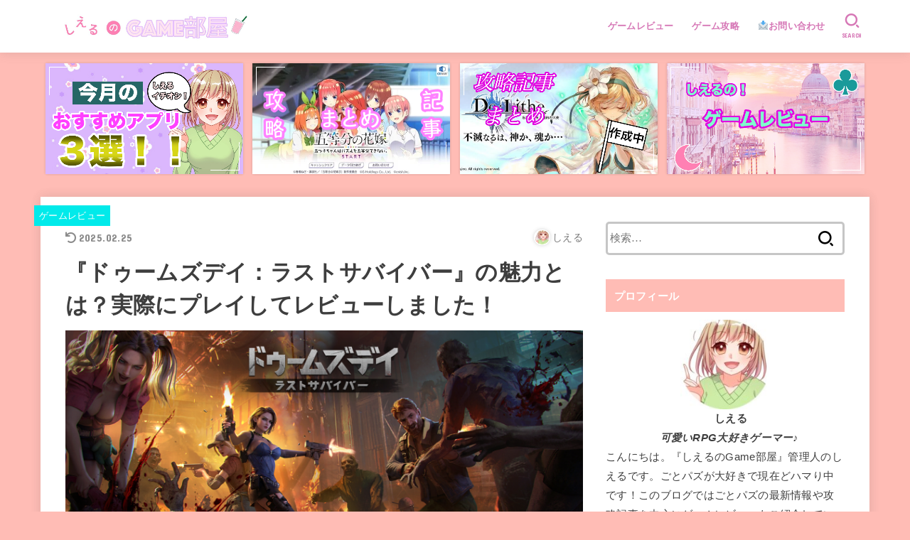

--- FILE ---
content_type: text/html; charset=UTF-8
request_url: https://higherfw.com/2023/03/31/doomsday-last-survivor/
body_size: 24097
content:
<!doctype html>
<html dir="ltr" lang="ja" prefix="og: https://ogp.me/ns#">
<head>
<meta charset="utf-8">
<meta http-equiv="X-UA-Compatible" content="IE=edge">
<meta name="HandheldFriendly" content="True">
<meta name="MobileOptimized" content="320">
<meta name="viewport" content="width=device-width, initial-scale=1"/>
<link rel="pingback" href="https://higherfw.com/xmlrpc.php">
<title>『ドゥームズデイ：ラストサバイバー』の魅力とは？実際にプレイしてレビューしました！ | しえるのGAME部屋</title>

		<!-- All in One SEO 4.6.8.1 - aioseo.com -->
		<meta name="robots" content="max-image-preview:large" />
		<link rel="canonical" href="https://higherfw.com/2023/03/31/doomsday-last-survivor/" />
		<meta name="generator" content="All in One SEO (AIOSEO) 4.6.8.1" />
		<meta property="og:locale" content="ja_JP" />
		<meta property="og:site_name" content="しえるのGAME部屋 |" />
		<meta property="og:type" content="article" />
		<meta property="og:title" content="『ドゥームズデイ：ラストサバイバー』の魅力とは？実際にプレイしてレビューしました！ | しえるのGAME部屋" />
		<meta property="og:url" content="https://higherfw.com/2023/03/31/doomsday-last-survivor/" />
		<meta property="og:image" content="https://higherfw.com/wp-content/uploads/2021/06/cropped-fullsizeoutput_ce3.jpeg" />
		<meta property="og:image:secure_url" content="https://higherfw.com/wp-content/uploads/2021/06/cropped-fullsizeoutput_ce3.jpeg" />
		<meta property="article:published_time" content="2023-03-31T10:07:01+00:00" />
		<meta property="article:modified_time" content="2025-02-25T10:43:32+00:00" />
		<meta name="twitter:card" content="summary" />
		<meta name="twitter:title" content="『ドゥームズデイ：ラストサバイバー』の魅力とは？実際にプレイしてレビューしました！ | しえるのGAME部屋" />
		<meta name="twitter:image" content="https://higherfw.com/wp-content/uploads/2021/06/cropped-fullsizeoutput_ce3.jpeg" />
		<script type="application/ld+json" class="aioseo-schema">
			{"@context":"https:\/\/schema.org","@graph":[{"@type":"Article","@id":"https:\/\/higherfw.com\/2023\/03\/31\/doomsday-last-survivor\/#article","name":"\u300e\u30c9\u30a5\u30fc\u30e0\u30ba\u30c7\u30a4\uff1a\u30e9\u30b9\u30c8\u30b5\u30d0\u30a4\u30d0\u30fc\u300f\u306e\u9b45\u529b\u3068\u306f\uff1f\u5b9f\u969b\u306b\u30d7\u30ec\u30a4\u3057\u3066\u30ec\u30d3\u30e5\u30fc\u3057\u307e\u3057\u305f\uff01 | \u3057\u3048\u308b\u306eGAME\u90e8\u5c4b","headline":"\u300e\u30c9\u30a5\u30fc\u30e0\u30ba\u30c7\u30a4\uff1a\u30e9\u30b9\u30c8\u30b5\u30d0\u30a4\u30d0\u30fc\u300f\u306e\u9b45\u529b\u3068\u306f\uff1f\u5b9f\u969b\u306b\u30d7\u30ec\u30a4\u3057\u3066\u30ec\u30d3\u30e5\u30fc\u3057\u307e\u3057\u305f\uff01","author":{"@id":"https:\/\/higherfw.com\/author\/fubuki1998\/#author"},"publisher":{"@id":"https:\/\/higherfw.com\/#organization"},"image":{"@type":"ImageObject","url":"https:\/\/higherfw.com\/wp-content\/uploads\/2023\/03\/Screenshot_20230322-170634.png","width":1920,"height":1080},"datePublished":"2023-03-31T19:07:01+09:00","dateModified":"2025-02-25T19:43:32+09:00","inLanguage":"ja","mainEntityOfPage":{"@id":"https:\/\/higherfw.com\/2023\/03\/31\/doomsday-last-survivor\/#webpage"},"isPartOf":{"@id":"https:\/\/higherfw.com\/2023\/03\/31\/doomsday-last-survivor\/#webpage"},"articleSection":"\u30b2\u30fc\u30e0\u30ec\u30d3\u30e5\u30fc"},{"@type":"BreadcrumbList","@id":"https:\/\/higherfw.com\/2023\/03\/31\/doomsday-last-survivor\/#breadcrumblist","itemListElement":[{"@type":"ListItem","@id":"https:\/\/higherfw.com\/#listItem","position":1,"name":"\u5bb6","item":"https:\/\/higherfw.com\/","nextItem":"https:\/\/higherfw.com\/2023\/#listItem"},{"@type":"ListItem","@id":"https:\/\/higherfw.com\/2023\/#listItem","position":2,"name":"2023","item":"https:\/\/higherfw.com\/2023\/","nextItem":"https:\/\/higherfw.com\/2023\/03\/#listItem","previousItem":"https:\/\/higherfw.com\/#listItem"},{"@type":"ListItem","@id":"https:\/\/higherfw.com\/2023\/03\/#listItem","position":3,"name":"March","item":"https:\/\/higherfw.com\/2023\/03\/","nextItem":"https:\/\/higherfw.com\/2023\/03\/31\/#listItem","previousItem":"https:\/\/higherfw.com\/2023\/#listItem"},{"@type":"ListItem","@id":"https:\/\/higherfw.com\/2023\/03\/31\/#listItem","position":4,"name":"31","item":"https:\/\/higherfw.com\/2023\/03\/31\/","nextItem":"https:\/\/higherfw.com\/2023\/03\/31\/doomsday-last-survivor\/#listItem","previousItem":"https:\/\/higherfw.com\/2023\/03\/#listItem"},{"@type":"ListItem","@id":"https:\/\/higherfw.com\/2023\/03\/31\/doomsday-last-survivor\/#listItem","position":5,"name":"\u300e\u30c9\u30a5\u30fc\u30e0\u30ba\u30c7\u30a4\uff1a\u30e9\u30b9\u30c8\u30b5\u30d0\u30a4\u30d0\u30fc\u300f\u306e\u9b45\u529b\u3068\u306f\uff1f\u5b9f\u969b\u306b\u30d7\u30ec\u30a4\u3057\u3066\u30ec\u30d3\u30e5\u30fc\u3057\u307e\u3057\u305f\uff01","previousItem":"https:\/\/higherfw.com\/2023\/03\/31\/#listItem"}]},{"@type":"Organization","@id":"https:\/\/higherfw.com\/#organization","name":"\u3057\u3048\u308b\u306eGAME\u90e8\u5c4b","url":"https:\/\/higherfw.com\/","logo":{"@type":"ImageObject","url":"https:\/\/higherfw.com\/wp-content\/uploads\/2021\/06\/cropped-fullsizeoutput_ce3.jpeg","@id":"https:\/\/higherfw.com\/2023\/03\/31\/doomsday-last-survivor\/#organizationLogo","width":1258,"height":258},"image":{"@id":"https:\/\/higherfw.com\/2023\/03\/31\/doomsday-last-survivor\/#organizationLogo"}},{"@type":"Person","@id":"https:\/\/higherfw.com\/author\/fubuki1998\/#author","url":"https:\/\/higherfw.com\/author\/fubuki1998\/","name":"\u3057\u3048\u308b","image":{"@type":"ImageObject","@id":"https:\/\/higherfw.com\/2023\/03\/31\/doomsday-last-survivor\/#authorImage","url":"https:\/\/secure.gravatar.com\/avatar\/13ae28cacd84d714a42f20c254f620ef?s=96&d=mm&r=g","width":96,"height":96,"caption":"\u3057\u3048\u308b"}},{"@type":"WebPage","@id":"https:\/\/higherfw.com\/2023\/03\/31\/doomsday-last-survivor\/#webpage","url":"https:\/\/higherfw.com\/2023\/03\/31\/doomsday-last-survivor\/","name":"\u300e\u30c9\u30a5\u30fc\u30e0\u30ba\u30c7\u30a4\uff1a\u30e9\u30b9\u30c8\u30b5\u30d0\u30a4\u30d0\u30fc\u300f\u306e\u9b45\u529b\u3068\u306f\uff1f\u5b9f\u969b\u306b\u30d7\u30ec\u30a4\u3057\u3066\u30ec\u30d3\u30e5\u30fc\u3057\u307e\u3057\u305f\uff01 | \u3057\u3048\u308b\u306eGAME\u90e8\u5c4b","inLanguage":"ja","isPartOf":{"@id":"https:\/\/higherfw.com\/#website"},"breadcrumb":{"@id":"https:\/\/higherfw.com\/2023\/03\/31\/doomsday-last-survivor\/#breadcrumblist"},"author":{"@id":"https:\/\/higherfw.com\/author\/fubuki1998\/#author"},"creator":{"@id":"https:\/\/higherfw.com\/author\/fubuki1998\/#author"},"image":{"@type":"ImageObject","url":"https:\/\/higherfw.com\/wp-content\/uploads\/2023\/03\/Screenshot_20230322-170634.png","@id":"https:\/\/higherfw.com\/2023\/03\/31\/doomsday-last-survivor\/#mainImage","width":1920,"height":1080},"primaryImageOfPage":{"@id":"https:\/\/higherfw.com\/2023\/03\/31\/doomsday-last-survivor\/#mainImage"},"datePublished":"2023-03-31T19:07:01+09:00","dateModified":"2025-02-25T19:43:32+09:00"},{"@type":"WebSite","@id":"https:\/\/higherfw.com\/#website","url":"https:\/\/higherfw.com\/","name":"\u3057\u3048\u308b\u306eGAME\u90e8\u5c4b","inLanguage":"ja","publisher":{"@id":"https:\/\/higherfw.com\/#organization"}}]}
		</script>
		<!-- All in One SEO -->

<link rel='dns-prefetch' href='//webfonts.xserver.jp' />
<link rel='dns-prefetch' href='//stats.wp.com' />
<link rel='dns-prefetch' href='//fonts.googleapis.com' />
<link rel='dns-prefetch' href='//use.fontawesome.com' />
<link rel='dns-prefetch' href='//c0.wp.com' />
<link rel="alternate" type="application/rss+xml" title="しえるのGAME部屋 &raquo; フィード" href="https://higherfw.com/feed/" />
<link rel="alternate" type="application/rss+xml" title="しえるのGAME部屋 &raquo; コメントフィード" href="https://higherfw.com/comments/feed/" />
<link rel="alternate" type="application/rss+xml" title="しえるのGAME部屋 &raquo; 『ドゥームズデイ：ラストサバイバー』の魅力とは？実際にプレイしてレビューしました！ のコメントのフィード" href="https://higherfw.com/2023/03/31/doomsday-last-survivor/feed/" />
<script type="text/javascript">
/* <![CDATA[ */
window._wpemojiSettings = {"baseUrl":"https:\/\/s.w.org\/images\/core\/emoji\/14.0.0\/72x72\/","ext":".png","svgUrl":"https:\/\/s.w.org\/images\/core\/emoji\/14.0.0\/svg\/","svgExt":".svg","source":{"concatemoji":"https:\/\/higherfw.com\/wp-includes\/js\/wp-emoji-release.min.js?ver=6.4.7"}};
/*! This file is auto-generated */
!function(i,n){var o,s,e;function c(e){try{var t={supportTests:e,timestamp:(new Date).valueOf()};sessionStorage.setItem(o,JSON.stringify(t))}catch(e){}}function p(e,t,n){e.clearRect(0,0,e.canvas.width,e.canvas.height),e.fillText(t,0,0);var t=new Uint32Array(e.getImageData(0,0,e.canvas.width,e.canvas.height).data),r=(e.clearRect(0,0,e.canvas.width,e.canvas.height),e.fillText(n,0,0),new Uint32Array(e.getImageData(0,0,e.canvas.width,e.canvas.height).data));return t.every(function(e,t){return e===r[t]})}function u(e,t,n){switch(t){case"flag":return n(e,"\ud83c\udff3\ufe0f\u200d\u26a7\ufe0f","\ud83c\udff3\ufe0f\u200b\u26a7\ufe0f")?!1:!n(e,"\ud83c\uddfa\ud83c\uddf3","\ud83c\uddfa\u200b\ud83c\uddf3")&&!n(e,"\ud83c\udff4\udb40\udc67\udb40\udc62\udb40\udc65\udb40\udc6e\udb40\udc67\udb40\udc7f","\ud83c\udff4\u200b\udb40\udc67\u200b\udb40\udc62\u200b\udb40\udc65\u200b\udb40\udc6e\u200b\udb40\udc67\u200b\udb40\udc7f");case"emoji":return!n(e,"\ud83e\udef1\ud83c\udffb\u200d\ud83e\udef2\ud83c\udfff","\ud83e\udef1\ud83c\udffb\u200b\ud83e\udef2\ud83c\udfff")}return!1}function f(e,t,n){var r="undefined"!=typeof WorkerGlobalScope&&self instanceof WorkerGlobalScope?new OffscreenCanvas(300,150):i.createElement("canvas"),a=r.getContext("2d",{willReadFrequently:!0}),o=(a.textBaseline="top",a.font="600 32px Arial",{});return e.forEach(function(e){o[e]=t(a,e,n)}),o}function t(e){var t=i.createElement("script");t.src=e,t.defer=!0,i.head.appendChild(t)}"undefined"!=typeof Promise&&(o="wpEmojiSettingsSupports",s=["flag","emoji"],n.supports={everything:!0,everythingExceptFlag:!0},e=new Promise(function(e){i.addEventListener("DOMContentLoaded",e,{once:!0})}),new Promise(function(t){var n=function(){try{var e=JSON.parse(sessionStorage.getItem(o));if("object"==typeof e&&"number"==typeof e.timestamp&&(new Date).valueOf()<e.timestamp+604800&&"object"==typeof e.supportTests)return e.supportTests}catch(e){}return null}();if(!n){if("undefined"!=typeof Worker&&"undefined"!=typeof OffscreenCanvas&&"undefined"!=typeof URL&&URL.createObjectURL&&"undefined"!=typeof Blob)try{var e="postMessage("+f.toString()+"("+[JSON.stringify(s),u.toString(),p.toString()].join(",")+"));",r=new Blob([e],{type:"text/javascript"}),a=new Worker(URL.createObjectURL(r),{name:"wpTestEmojiSupports"});return void(a.onmessage=function(e){c(n=e.data),a.terminate(),t(n)})}catch(e){}c(n=f(s,u,p))}t(n)}).then(function(e){for(var t in e)n.supports[t]=e[t],n.supports.everything=n.supports.everything&&n.supports[t],"flag"!==t&&(n.supports.everythingExceptFlag=n.supports.everythingExceptFlag&&n.supports[t]);n.supports.everythingExceptFlag=n.supports.everythingExceptFlag&&!n.supports.flag,n.DOMReady=!1,n.readyCallback=function(){n.DOMReady=!0}}).then(function(){return e}).then(function(){var e;n.supports.everything||(n.readyCallback(),(e=n.source||{}).concatemoji?t(e.concatemoji):e.wpemoji&&e.twemoji&&(t(e.twemoji),t(e.wpemoji)))}))}((window,document),window._wpemojiSettings);
/* ]]> */
</script>
<style id='wp-emoji-styles-inline-css' type='text/css'>

	img.wp-smiley, img.emoji {
		display: inline !important;
		border: none !important;
		box-shadow: none !important;
		height: 1em !important;
		width: 1em !important;
		margin: 0 0.07em !important;
		vertical-align: -0.1em !important;
		background: none !important;
		padding: 0 !important;
	}
</style>
<link rel='stylesheet' id='wp-block-library-css' href='https://c0.wp.com/c/6.4.7/wp-includes/css/dist/block-library/style.min.css' type='text/css' media='all' />
<link rel='stylesheet' id='mediaelement-css' href='https://c0.wp.com/c/6.4.7/wp-includes/js/mediaelement/mediaelementplayer-legacy.min.css' type='text/css' media='all' />
<link rel='stylesheet' id='wp-mediaelement-css' href='https://c0.wp.com/c/6.4.7/wp-includes/js/mediaelement/wp-mediaelement.min.css' type='text/css' media='all' />
<style id='jetpack-sharing-buttons-style-inline-css' type='text/css'>
.jetpack-sharing-buttons__services-list{display:flex;flex-direction:row;flex-wrap:wrap;gap:0;list-style-type:none;margin:5px;padding:0}.jetpack-sharing-buttons__services-list.has-small-icon-size{font-size:12px}.jetpack-sharing-buttons__services-list.has-normal-icon-size{font-size:16px}.jetpack-sharing-buttons__services-list.has-large-icon-size{font-size:24px}.jetpack-sharing-buttons__services-list.has-huge-icon-size{font-size:36px}@media print{.jetpack-sharing-buttons__services-list{display:none!important}}.editor-styles-wrapper .wp-block-jetpack-sharing-buttons{gap:0;padding-inline-start:0}ul.jetpack-sharing-buttons__services-list.has-background{padding:1.25em 2.375em}
</style>
<style id='classic-theme-styles-inline-css' type='text/css'>
/*! This file is auto-generated */
.wp-block-button__link{color:#fff;background-color:#32373c;border-radius:9999px;box-shadow:none;text-decoration:none;padding:calc(.667em + 2px) calc(1.333em + 2px);font-size:1.125em}.wp-block-file__button{background:#32373c;color:#fff;text-decoration:none}
</style>
<style id='global-styles-inline-css' type='text/css'>
body{--wp--preset--color--black: #000;--wp--preset--color--cyan-bluish-gray: #abb8c3;--wp--preset--color--white: #fff;--wp--preset--color--pale-pink: #f78da7;--wp--preset--color--vivid-red: #cf2e2e;--wp--preset--color--luminous-vivid-orange: #ff6900;--wp--preset--color--luminous-vivid-amber: #fcb900;--wp--preset--color--light-green-cyan: #7bdcb5;--wp--preset--color--vivid-green-cyan: #00d084;--wp--preset--color--pale-cyan-blue: #8ed1fc;--wp--preset--color--vivid-cyan-blue: #0693e3;--wp--preset--color--vivid-purple: #9b51e0;--wp--preset--color--mainttlbg: #ffbcb5;--wp--preset--color--mainttltext: #ffffff;--wp--preset--gradient--vivid-cyan-blue-to-vivid-purple: linear-gradient(135deg,rgba(6,147,227,1) 0%,rgb(155,81,224) 100%);--wp--preset--gradient--light-green-cyan-to-vivid-green-cyan: linear-gradient(135deg,rgb(122,220,180) 0%,rgb(0,208,130) 100%);--wp--preset--gradient--luminous-vivid-amber-to-luminous-vivid-orange: linear-gradient(135deg,rgba(252,185,0,1) 0%,rgba(255,105,0,1) 100%);--wp--preset--gradient--luminous-vivid-orange-to-vivid-red: linear-gradient(135deg,rgba(255,105,0,1) 0%,rgb(207,46,46) 100%);--wp--preset--gradient--very-light-gray-to-cyan-bluish-gray: linear-gradient(135deg,rgb(238,238,238) 0%,rgb(169,184,195) 100%);--wp--preset--gradient--cool-to-warm-spectrum: linear-gradient(135deg,rgb(74,234,220) 0%,rgb(151,120,209) 20%,rgb(207,42,186) 40%,rgb(238,44,130) 60%,rgb(251,105,98) 80%,rgb(254,248,76) 100%);--wp--preset--gradient--blush-light-purple: linear-gradient(135deg,rgb(255,206,236) 0%,rgb(152,150,240) 100%);--wp--preset--gradient--blush-bordeaux: linear-gradient(135deg,rgb(254,205,165) 0%,rgb(254,45,45) 50%,rgb(107,0,62) 100%);--wp--preset--gradient--luminous-dusk: linear-gradient(135deg,rgb(255,203,112) 0%,rgb(199,81,192) 50%,rgb(65,88,208) 100%);--wp--preset--gradient--pale-ocean: linear-gradient(135deg,rgb(255,245,203) 0%,rgb(182,227,212) 50%,rgb(51,167,181) 100%);--wp--preset--gradient--electric-grass: linear-gradient(135deg,rgb(202,248,128) 0%,rgb(113,206,126) 100%);--wp--preset--gradient--midnight: linear-gradient(135deg,rgb(2,3,129) 0%,rgb(40,116,252) 100%);--wp--preset--font-size--small: 13px;--wp--preset--font-size--medium: 20px;--wp--preset--font-size--large: 36px;--wp--preset--font-size--x-large: 42px;--wp--preset--spacing--20: 0.44rem;--wp--preset--spacing--30: 0.67rem;--wp--preset--spacing--40: 1rem;--wp--preset--spacing--50: 1.5rem;--wp--preset--spacing--60: 2.25rem;--wp--preset--spacing--70: 3.38rem;--wp--preset--spacing--80: 5.06rem;--wp--preset--shadow--natural: 6px 6px 9px rgba(0, 0, 0, 0.2);--wp--preset--shadow--deep: 12px 12px 50px rgba(0, 0, 0, 0.4);--wp--preset--shadow--sharp: 6px 6px 0px rgba(0, 0, 0, 0.2);--wp--preset--shadow--outlined: 6px 6px 0px -3px rgba(255, 255, 255, 1), 6px 6px rgba(0, 0, 0, 1);--wp--preset--shadow--crisp: 6px 6px 0px rgba(0, 0, 0, 1);}:where(.is-layout-flex){gap: 0.5em;}:where(.is-layout-grid){gap: 0.5em;}body .is-layout-flow > .alignleft{float: left;margin-inline-start: 0;margin-inline-end: 2em;}body .is-layout-flow > .alignright{float: right;margin-inline-start: 2em;margin-inline-end: 0;}body .is-layout-flow > .aligncenter{margin-left: auto !important;margin-right: auto !important;}body .is-layout-constrained > .alignleft{float: left;margin-inline-start: 0;margin-inline-end: 2em;}body .is-layout-constrained > .alignright{float: right;margin-inline-start: 2em;margin-inline-end: 0;}body .is-layout-constrained > .aligncenter{margin-left: auto !important;margin-right: auto !important;}body .is-layout-constrained > :where(:not(.alignleft):not(.alignright):not(.alignfull)){max-width: var(--wp--style--global--content-size);margin-left: auto !important;margin-right: auto !important;}body .is-layout-constrained > .alignwide{max-width: var(--wp--style--global--wide-size);}body .is-layout-flex{display: flex;}body .is-layout-flex{flex-wrap: wrap;align-items: center;}body .is-layout-flex > *{margin: 0;}body .is-layout-grid{display: grid;}body .is-layout-grid > *{margin: 0;}:where(.wp-block-columns.is-layout-flex){gap: 2em;}:where(.wp-block-columns.is-layout-grid){gap: 2em;}:where(.wp-block-post-template.is-layout-flex){gap: 1.25em;}:where(.wp-block-post-template.is-layout-grid){gap: 1.25em;}.has-black-color{color: var(--wp--preset--color--black) !important;}.has-cyan-bluish-gray-color{color: var(--wp--preset--color--cyan-bluish-gray) !important;}.has-white-color{color: var(--wp--preset--color--white) !important;}.has-pale-pink-color{color: var(--wp--preset--color--pale-pink) !important;}.has-vivid-red-color{color: var(--wp--preset--color--vivid-red) !important;}.has-luminous-vivid-orange-color{color: var(--wp--preset--color--luminous-vivid-orange) !important;}.has-luminous-vivid-amber-color{color: var(--wp--preset--color--luminous-vivid-amber) !important;}.has-light-green-cyan-color{color: var(--wp--preset--color--light-green-cyan) !important;}.has-vivid-green-cyan-color{color: var(--wp--preset--color--vivid-green-cyan) !important;}.has-pale-cyan-blue-color{color: var(--wp--preset--color--pale-cyan-blue) !important;}.has-vivid-cyan-blue-color{color: var(--wp--preset--color--vivid-cyan-blue) !important;}.has-vivid-purple-color{color: var(--wp--preset--color--vivid-purple) !important;}.has-black-background-color{background-color: var(--wp--preset--color--black) !important;}.has-cyan-bluish-gray-background-color{background-color: var(--wp--preset--color--cyan-bluish-gray) !important;}.has-white-background-color{background-color: var(--wp--preset--color--white) !important;}.has-pale-pink-background-color{background-color: var(--wp--preset--color--pale-pink) !important;}.has-vivid-red-background-color{background-color: var(--wp--preset--color--vivid-red) !important;}.has-luminous-vivid-orange-background-color{background-color: var(--wp--preset--color--luminous-vivid-orange) !important;}.has-luminous-vivid-amber-background-color{background-color: var(--wp--preset--color--luminous-vivid-amber) !important;}.has-light-green-cyan-background-color{background-color: var(--wp--preset--color--light-green-cyan) !important;}.has-vivid-green-cyan-background-color{background-color: var(--wp--preset--color--vivid-green-cyan) !important;}.has-pale-cyan-blue-background-color{background-color: var(--wp--preset--color--pale-cyan-blue) !important;}.has-vivid-cyan-blue-background-color{background-color: var(--wp--preset--color--vivid-cyan-blue) !important;}.has-vivid-purple-background-color{background-color: var(--wp--preset--color--vivid-purple) !important;}.has-black-border-color{border-color: var(--wp--preset--color--black) !important;}.has-cyan-bluish-gray-border-color{border-color: var(--wp--preset--color--cyan-bluish-gray) !important;}.has-white-border-color{border-color: var(--wp--preset--color--white) !important;}.has-pale-pink-border-color{border-color: var(--wp--preset--color--pale-pink) !important;}.has-vivid-red-border-color{border-color: var(--wp--preset--color--vivid-red) !important;}.has-luminous-vivid-orange-border-color{border-color: var(--wp--preset--color--luminous-vivid-orange) !important;}.has-luminous-vivid-amber-border-color{border-color: var(--wp--preset--color--luminous-vivid-amber) !important;}.has-light-green-cyan-border-color{border-color: var(--wp--preset--color--light-green-cyan) !important;}.has-vivid-green-cyan-border-color{border-color: var(--wp--preset--color--vivid-green-cyan) !important;}.has-pale-cyan-blue-border-color{border-color: var(--wp--preset--color--pale-cyan-blue) !important;}.has-vivid-cyan-blue-border-color{border-color: var(--wp--preset--color--vivid-cyan-blue) !important;}.has-vivid-purple-border-color{border-color: var(--wp--preset--color--vivid-purple) !important;}.has-vivid-cyan-blue-to-vivid-purple-gradient-background{background: var(--wp--preset--gradient--vivid-cyan-blue-to-vivid-purple) !important;}.has-light-green-cyan-to-vivid-green-cyan-gradient-background{background: var(--wp--preset--gradient--light-green-cyan-to-vivid-green-cyan) !important;}.has-luminous-vivid-amber-to-luminous-vivid-orange-gradient-background{background: var(--wp--preset--gradient--luminous-vivid-amber-to-luminous-vivid-orange) !important;}.has-luminous-vivid-orange-to-vivid-red-gradient-background{background: var(--wp--preset--gradient--luminous-vivid-orange-to-vivid-red) !important;}.has-very-light-gray-to-cyan-bluish-gray-gradient-background{background: var(--wp--preset--gradient--very-light-gray-to-cyan-bluish-gray) !important;}.has-cool-to-warm-spectrum-gradient-background{background: var(--wp--preset--gradient--cool-to-warm-spectrum) !important;}.has-blush-light-purple-gradient-background{background: var(--wp--preset--gradient--blush-light-purple) !important;}.has-blush-bordeaux-gradient-background{background: var(--wp--preset--gradient--blush-bordeaux) !important;}.has-luminous-dusk-gradient-background{background: var(--wp--preset--gradient--luminous-dusk) !important;}.has-pale-ocean-gradient-background{background: var(--wp--preset--gradient--pale-ocean) !important;}.has-electric-grass-gradient-background{background: var(--wp--preset--gradient--electric-grass) !important;}.has-midnight-gradient-background{background: var(--wp--preset--gradient--midnight) !important;}.has-small-font-size{font-size: var(--wp--preset--font-size--small) !important;}.has-medium-font-size{font-size: var(--wp--preset--font-size--medium) !important;}.has-large-font-size{font-size: var(--wp--preset--font-size--large) !important;}.has-x-large-font-size{font-size: var(--wp--preset--font-size--x-large) !important;}
.wp-block-navigation a:where(:not(.wp-element-button)){color: inherit;}
:where(.wp-block-post-template.is-layout-flex){gap: 1.25em;}:where(.wp-block-post-template.is-layout-grid){gap: 1.25em;}
:where(.wp-block-columns.is-layout-flex){gap: 2em;}:where(.wp-block-columns.is-layout-grid){gap: 2em;}
.wp-block-pullquote{font-size: 1.5em;line-height: 1.6;}
</style>
<link rel='stylesheet' id='contact-form-7-css' href='https://higherfw.com/wp-content/plugins/contact-form-7/includes/css/styles.css?ver=5.9.8' type='text/css' media='all' />
<link rel='stylesheet' id='toc-screen-css' href='https://higherfw.com/wp-content/plugins/table-of-contents-plus/screen.min.css?ver=2309' type='text/css' media='all' />
<link rel='stylesheet' id='stk_style-css' href='https://higherfw.com/wp-content/themes/jstork19/style.css?ver=2.3.2' type='text/css' media='all' />
<style id='stk_style-inline-css' type='text/css'>
@media only screen and (max-width:480px){#toc_container{font-size:90%}}#toc_container{width:100%!important;padding:1.2em;border:5px solid rgba(100,100,100,.2)}#toc_container li{margin:1em 0;font-weight:bold}#toc_container li li{font-weight:normal;margin:.5em 0}#toc_container li::before{content:none}#toc_container .toc_number{display:inline-block;font-weight:bold;font-size:75%;background:#3e3e3e;color:#fff;min-width:2.1em;min-height:2.1em;line-height:2.1;text-align:center;border-radius:1em;margin-right:.3em;padding:0 7px}#toc_container a{color:inherit;text-decoration:none}#toc_container a:hover{text-decoration:underline}#toc_container p.toc_title{max-width:580px;font-weight:bold;text-align:left;margin:0 auto;font-size:100%;vertical-align:middle}#toc_container .toc_title::before{display:inline-block;font-family:"Font Awesome 5 Free";font-weight:900;content:"\f03a";margin-right:.8em;margin-left:.4em;transform:scale(1.4);color:initial}#toc_container .toc_title .toc_toggle{font-size:80%;font-weight:normal;margin-left:.2em}#toc_container .toc_list{max-width:580px;margin-left:auto;margin-right:auto}#toc_container .toc_list>li{padding-left:0}
body,.breadcrumb__link::after{color:#3E3E3E}a,.breadcrumb__li.bc_homelink a::before,.widget li a:after,.np-post-list.prev a::before,.np-post-list.next a::after,.footer-links li a:before{color:#ffbcb5}a:hover{color:#E69B9B}.article-footer .post-categories li a{background-color:#ffbcb5;border-color:#ffbcb5}.article-footer .post-categories li a:hover{background-color:#E69B9B;border-color:#E69B9B}.article-footer .post-categories.tags a{color:#ffbcb5}.article-footer .post-categories.tags a:hover{color:#E69B9B}#header,.bgnormal #inner-header{background:#fff}#site__logo a{color:#ee2}#header,.nav_btn{color:#d677b6}@media only screen and (min-width:768px){#ul__g_nav .sub-menu{background:#666}#ul__g_nav .sub-menu a{color:#f7f7f7}}body.page-template-page-wide #container,#inner-content,#breadcrumb,.entry-content blockquote:before,.entry-content blockquote:after,.archives-list.simple-list .post-list a,.cbox.type_simple,.cbox.type_simple .span__box_title,.accordion_content{background-color:#fff}.entry-content h2:not(.is-style-stylenone),.widgettitle,.homeadd_wrap h2,.accordion:not(.is-style-accordion_type_simple)::before,.is-style-faq_type_bg1::before,ul.wpp-list li a:before,#toc_container .toc_number,.faq-icon--bg_themecolor .oc-faq__title::before,.faq-icon--bg_themecolor .oc-faq__comment::before,.cbox:not(.type_simple).is-style-site_color .span__box_title{background-color:#ffbcb5;color:#fff}.is-style-p_balloon_bottom:not(.has-background){background-color:#ffbcb5}.is-style-p_balloon_bottom:not(.has-text-color){color:#fff}.entry-content h3:not(.is-style-stylenone),.entry-content h4:not(.is-style-stylenone),.cat_postlist .catttl,.archive-title,.h_boader .entry-content h2:not(.is-style-stylenone),.h_boader .homeadd_wrap h2,.cbox.is-style-site_color{border-color:#ffbcb5}.cbox:not(.type_simple):not(.type_ttl).is-style-site_color,.author_meta.singlefoot_other:not(.bgnone){background-color:rgba(255,188,181,.1)}.h_balloon .entry-content h2:not(.is-style-stylenone):after,.h_balloon .homeadd_wrap h2:not(.is-style-stylenone):after{border-top-color:#ffbcb5}.entry-content ul li:before,#toc_container .toc_title::before,.cbox.type_simple.is-style-site_color .span__box_title,.stk_timeline__child::before{color:#ffbcb5}.entry-content ol>li:before{background-color:#ffbcb5;border-color:#ffbcb5;color:#fff}.has-mainttlbg-color{color:#ffbcb5}.has-mainttlbg-background-color{background-color:#ffbcb5}.has-mainttltext-color{color:#fff}.has-mainttltext-background-color{background-color:#fff}#container .cat-name,.related_article .ttl:before{background-color:#00eaea;color:#fff}.btn-wrap a,.wp-block-button.is-style-normal a,.wp-block-button.is-style-fill .wp-block-button__link:not(.has-background):not(.has-text-color){background-color:#ffbcb5;border-color:#ffbcb5}.btn-wrap a:hover,.wp-block-button.is-style-normal a:hover,.widget .btn-wrap:not(.simple) a:hover{color:#ffbcb5;border-color:#ffbcb5}.btn-wrap.simple a,.wp-block-button.is-style-simple a,.wp-block-button.is-style-outline .wp-block-button__link:not(.has-background):not(.has-text-color),.pagination .page-numbers,.page-links .post-page-numbers{border-color:#ffbcb5;color:#ffbcb5}.btn-wrap.simple a:hover,.wp-block-button.is-style-simple a:hover,.pagination .page-numbers.current,.pagination .page-numbers.current:hover,.pagination .page-numbers:hover,.pagination .page-numbers:focus,.page-links .post-page-numbers.current,.page-links .post-page-numbers:hover,.page-links .post-page-numbers:focus,.accordionBtn{background-color:#ffbcb5}.accordionBtn.active{background-color:#E69B9B}#top_carousel a,.slick-prev:before,.slick-next:before,.slick-dots li button:before{color:#444}#sidebar1,.widget:not(.widget_text) a{color:#3e3e3e}.footer a,#inner-footer a{color:#f7f7f7}.footer .widgettitle{color:#CACACA}.bgfull #footer,.bgnormal #inner-footer,.cta-inner{background-color:#666;color:#CACACA}.wp-block-stk-plugin-faq .faq_title::before{background-color:#3E3E3E}.newmark::before{background-color:#ff6347}
</style>
<link rel='stylesheet' id='stk_child-style-css' href='https://higherfw.com/wp-content/themes/jstork19_custom/style.css' type='text/css' media='all' />
<link rel='stylesheet' id='stk_iconfont_style-css' href='https://higherfw.com/wp-content/themes/jstork19/webfonts/skticon/style.css' type='text/css' media='all' />
<link rel='stylesheet' id='gf_font-css' href='https://fonts.googleapis.com/css?family=Concert+One&#038;display=swap' type='text/css' media='all' />
<style id='gf_font-inline-css' type='text/css'>
.gf {font-family: "Concert One", "游ゴシック", "Yu Gothic", "游ゴシック体", "YuGothic", "Hiragino Kaku Gothic ProN", Meiryo, sans-serif;}
</style>
<link rel='stylesheet' id='fontawesome-css' href='https://use.fontawesome.com/releases/v5.13.0/css/all.css' type='text/css' media='all' />
<script type="text/javascript" src="https://c0.wp.com/c/6.4.7/wp-includes/js/jquery/jquery.min.js" id="jquery-core-js"></script>
<script type="text/javascript" src="https://c0.wp.com/c/6.4.7/wp-includes/js/jquery/jquery-migrate.min.js" id="jquery-migrate-js"></script>
<script type="text/javascript" src="//webfonts.xserver.jp/js/xserverv3.js?fadein=0&amp;ver=2.0.5" id="typesquare_std-js"></script>
<link rel="https://api.w.org/" href="https://higherfw.com/wp-json/" /><link rel="alternate" type="application/json" href="https://higherfw.com/wp-json/wp/v2/posts/4386" /><link rel="EditURI" type="application/rsd+xml" title="RSD" href="https://higherfw.com/xmlrpc.php?rsd" />

<link rel='shortlink' href='https://higherfw.com/?p=4386' />
<link rel="alternate" type="application/json+oembed" href="https://higherfw.com/wp-json/oembed/1.0/embed?url=https%3A%2F%2Fhigherfw.com%2F2023%2F03%2F31%2Fdoomsday-last-survivor%2F" />
<link rel="alternate" type="text/xml+oembed" href="https://higherfw.com/wp-json/oembed/1.0/embed?url=https%3A%2F%2Fhigherfw.com%2F2023%2F03%2F31%2Fdoomsday-last-survivor%2F&#038;format=xml" />
	<style>img#wpstats{display:none}</style>
		<style type="text/css" id="custom-background-css">
body.custom-background { background-color: #ffbcb5; }
</style>
		<style type="text/css">
		/*<!-- rtoc -->*/
		.rtoc-mokuji-content {
			background-color: #ffffff;
		}

		.rtoc-mokuji-content.frame1 {
			border: 1px solid #ff7fa1;
		}

		.rtoc-mokuji-content #rtoc-mokuji-title {
			color: #ff7fa1;
		}

		.rtoc-mokuji-content .rtoc-mokuji li>a {
			color: #877179;
		}

		.rtoc-mokuji-content .mokuji_ul.level-1>.rtoc-item::before {
			background-color: #68d6cb !important;
		}

		.rtoc-mokuji-content .mokuji_ul.level-2>.rtoc-item::before {
			background-color: #68d6cb !important;
		}

		.rtoc-mokuji-content.frame2::before,
		.rtoc-mokuji-content.frame3,
		.rtoc-mokuji-content.frame4,
		.rtoc-mokuji-content.frame5 {
			border-color: #ff7fa1 !important;
		}

		.rtoc-mokuji-content.frame5::before,
		.rtoc-mokuji-content.frame5::after {
			background-color: #ff7fa1;
		}

		.widget_block #rtoc-mokuji-widget-wrapper .rtoc-mokuji.level-1 .rtoc-item.rtoc-current:after,
		.widget #rtoc-mokuji-widget-wrapper .rtoc-mokuji.level-1 .rtoc-item.rtoc-current:after,
		#scrollad #rtoc-mokuji-widget-wrapper .rtoc-mokuji.level-1 .rtoc-item.rtoc-current:after,
		#sideBarTracking #rtoc-mokuji-widget-wrapper .rtoc-mokuji.level-1 .rtoc-item.rtoc-current:after {
			background-color: #68d6cb !important;
		}

		.cls-1,
		.cls-2 {
			stroke: #ff7fa1;
		}

		.rtoc-mokuji-content .decimal_ol.level-2>.rtoc-item::before,
		.rtoc-mokuji-content .mokuji_ol.level-2>.rtoc-item::before,
		.rtoc-mokuji-content .decimal_ol.level-2>.rtoc-item::after,
		.rtoc-mokuji-content .decimal_ol.level-2>.rtoc-item::after {
			color: #68d6cb;
			background-color: #68d6cb;
		}

		.rtoc-mokuji-content .rtoc-mokuji.level-1>.rtoc-item::before {
			color: #68d6cb;
		}

		.rtoc-mokuji-content .decimal_ol>.rtoc-item::after {
			background-color: #68d6cb;
		}

		.rtoc-mokuji-content .decimal_ol>.rtoc-item::before {
			color: #68d6cb;
		}

		/*rtoc_return*/
		#rtoc_return a::before {
			background-image: url(https://higherfw.com/wp-content/plugins/rich-table-of-content/include/../img/rtoc_return.png);
		}

		#rtoc_return a {
			background-color: #ff7fa1 !important;
		}

		/* アクセントポイント */
		.rtoc-mokuji-content .level-1>.rtoc-item #rtocAC.accent-point::after {
			background-color: #68d6cb;
		}

		.rtoc-mokuji-content .level-2>.rtoc-item #rtocAC.accent-point::after {
			background-color: #68d6cb;
		}

		/* rtoc_addon */
			</style>
	<link rel="icon" href="https://higherfw.com/wp-content/uploads/2021/06/fullsizeoutput_d0a-150x150.jpeg" sizes="32x32" />
<link rel="icon" href="https://higherfw.com/wp-content/uploads/2021/06/fullsizeoutput_d0a-300x300.jpeg" sizes="192x192" />
<link rel="apple-touch-icon" href="https://higherfw.com/wp-content/uploads/2021/06/fullsizeoutput_d0a-300x300.jpeg" />
<meta name="msapplication-TileImage" content="https://higherfw.com/wp-content/uploads/2021/06/fullsizeoutput_d0a-300x300.jpeg" />
		<style type="text/css" id="wp-custom-css">
			@media only screen and (max-width: 480px) {
  .archives-list.card-list .post-list {
    width: calc(50% - .5em);
  }
  .archives-list.card-list a {
    padding: .5em;
  }
  .archives-list.card-list a .eyecatch {
    margin: -.5em -.5em .5em;
  }

  /*投稿タイトルのフォントサイズを調整*/
  .archives-list.card-list a .entry-title {
    font-size: 85%;
  }
}


.appreach {
  text-align: left;
  padding: 10px;
  border: 1px solid #7C7C7C;
  overflow: hidden;
}
.appreach:after {
  content: "";
  display: block;
  clear: both;
}
.appreach p {
  margin: 0;
}
.appreach a:after {
  display: none;
}
.appreach__icon {
  float: left;
  border-radius: 10%;
  overflow: hidden;
  margin: 0 3% 0 0 !important;
  width: 25% !important;
  height: auto !important;
  max-width: 120px !important;
}
.appreach__detail {
  display: inline-block;
  font-size: 20px;
  line-height: 1.5;
  width: 72%;
  max-width: 72%;
}
.appreach__detail:after {
  content: "";
  display: block;
  clear: both;
}
.appreach__name {
  font-size: 16px;
  line-height: 1.5em !important;
  max-height: 3em;
  overflow: hidden;
}
.appreach__info {
  font-size: 12px !important;
}
.appreach__developper, .appreach__price {
  margin-right: 0.5em;
}
.appreach__posted a {
  margin-left: 0.5em;
}
.appreach__links {
  float: left;
  height: 40px;
  margin-top: 8px;
  white-space: nowrap;
}
.appreach__aslink img {
  margin-right: 10px;
  height: 40px;
  width: 135px;
}
.appreach__gplink img {
  height: 40px;
  width: 134.5px;
}
.appreach__star {
  position: relative;
  font-size: 14px !important;
  height: 1.5em;
  width: 5em;
}
.appreach__star__base {
  position: absolute;
  color: #737373;
}
.appreach__star__evaluate {
  position: absolute;
  color: #ffc107;
  overflow: hidden;
  white-space: nowrap;
}

		</style>
		</head>
	
	<!-- Global site tag (gtag.js) - Google Analytics -->
<script async src="https://www.googletagmanager.com/gtag/js?id=G-4EDEPQM9NT"></script>
<script>
  window.dataLayer = window.dataLayer || [];
  function gtag(){dataLayer.push(arguments);}
  gtag('js', new Date());

  gtag('config', 'G-4EDEPQM9NT');
</script>

<body class="post-template-default single single-post postid-4386 single-format-standard custom-background wp-custom-logo wp-embed-responsive bgfull">
	<script type="text/javascript">
var microadCompass = microadCompass || {};
microadCompass.queue = microadCompass.queue || [];
</script>
<script type="text/javascript" charset="UTF-8" src="//j.microad.net/js/compass.js" onload="new microadCompass.AdInitializer().initialize();" async></script><div id="1a8f1e93a1e3d3f5975992f999d25aee" >
	<script type="text/javascript">
		microadCompass.queue.push({
			"spot": "1a8f1e93a1e3d3f5975992f999d25aee"
		});
	</script>
</div>

<div id="container">


<header id="header" class="header">
<div id="inner-header" class="wrap">
<div id="site__logo" class="fs_l"><p class="site_description"></p><p class="h1 img"><a href="https://higherfw.com/" class="custom-logo-link" rel="home"><img width="1258" height="258" src="https://higherfw.com/wp-content/uploads/2021/06/cropped-fullsizeoutput_ce3.jpeg" class="custom-logo" alt="しえるのGAME部屋" decoding="async" fetchpriority="high" srcset="https://higherfw.com/wp-content/uploads/2021/06/cropped-fullsizeoutput_ce3.jpeg 1258w, https://higherfw.com/wp-content/uploads/2021/06/cropped-fullsizeoutput_ce3-300x62.jpeg 300w, https://higherfw.com/wp-content/uploads/2021/06/cropped-fullsizeoutput_ce3-1024x210.jpeg 1024w, https://higherfw.com/wp-content/uploads/2021/06/cropped-fullsizeoutput_ce3-768x158.jpeg 768w, https://higherfw.com/wp-content/uploads/2021/06/cropped-fullsizeoutput_ce3-485x99.jpeg 485w" sizes="(max-width: 1258px) 100vw, 1258px" /></a></p></div><nav id="g_nav" class="menu-%e3%83%98%e3%83%83%e3%83%80%e3%83%bc-container"><ul id="ul__g_nav" class="menu"><li id="menu-item-3257" class="menu-item menu-item-type-taxonomy menu-item-object-category current-post-ancestor current-menu-parent current-post-parent menu-item-3257"><a href="https://higherfw.com/category/%e3%82%b2%e3%83%bc%e3%83%a0%e3%83%ac%e3%83%93%e3%83%a5%e3%83%bc/">ゲームレビュー</a></li>
<li id="menu-item-3197" class="menu-item menu-item-type-taxonomy menu-item-object-category menu-item-3197"><a href="https://higherfw.com/category/%e3%82%b2%e3%83%bc%e3%83%a0%e6%94%bb%e7%95%a5/">ゲーム攻略</a></li>
<li id="menu-item-1334" class="menu-item menu-item-type-post_type menu-item-object-page menu-item-1334"><a href="https://higherfw.com/%e3%81%8a%e5%95%8f%e3%81%84%e5%90%88%e3%82%8f%e3%81%9b/">&#x1f4e9;お問い合わせ</a></li>
</ul></nav><a href="#searchbox" data-remodal-target="searchbox" id="search_btn" class="nav_btn search_btn"><span class="text gf">search</span></a><a href="#spnavi" data-remodal-target="spnavi" id="stk_menu_btn" class="nav_btn menu_btn"><span class="text gf">menu</span></a></div>
</header>

<div id="main-pickup_content" class="pickup_content"><ul class="pickup_content__ul"><li class="pickup_content__li fadeInDown"><a class="pickup_content__link" href="https://higherfw.com/recommendfortm/"><figure class="eyecatch"><img width="1280" height="720" src="https://higherfw.com/wp-content/uploads/2021/09/１.png" class="pickup_content__img" alt="" decoding="async" srcset="https://higherfw.com/wp-content/uploads/2021/09/１.png 1280w, https://higherfw.com/wp-content/uploads/2021/09/１-300x169.png 300w, https://higherfw.com/wp-content/uploads/2021/09/１-1024x576.png 1024w, https://higherfw.com/wp-content/uploads/2021/09/１-768x432.png 768w, https://higherfw.com/wp-content/uploads/2021/09/１-485x273.png 485w" sizes="(max-width: 1280px) 100vw, 1280px" /></figure></a></li><li class="pickup_content__li fadeInDown delay-0_2s"><a class="pickup_content__link" href="https://higherfw.com/category/%e6%94%bb%e7%95%a5%e8%a8%98%e4%ba%8b/%e4%ba%94%e7%ad%89%e5%88%86%e3%81%ae%e8%8a%b1%e5%ab%81/"><figure class="eyecatch"><img width="391" height="220" src="https://higherfw.com/wp-content/uploads/2021/06/ピックアップ新２.png" class="pickup_content__img" alt="" decoding="async" srcset="https://higherfw.com/wp-content/uploads/2021/06/ピックアップ新２.png 391w, https://higherfw.com/wp-content/uploads/2021/06/ピックアップ新２-300x169.png 300w" sizes="(max-width: 391px) 100vw, 391px" /></figure></a></li><li class="pickup_content__li fadeInDown delay-0_4s"><a class="pickup_content__link" href=""><figure class="eyecatch"><img width="1280" height="720" src="https://higherfw.com/wp-content/uploads/2021/06/ピックアップ（仮）.png" class="pickup_content__img" alt="" decoding="async" srcset="https://higherfw.com/wp-content/uploads/2021/06/ピックアップ（仮）.png 1280w, https://higherfw.com/wp-content/uploads/2021/06/ピックアップ（仮）-300x169.png 300w, https://higherfw.com/wp-content/uploads/2021/06/ピックアップ（仮）-1024x576.png 1024w, https://higherfw.com/wp-content/uploads/2021/06/ピックアップ（仮）-768x432.png 768w, https://higherfw.com/wp-content/uploads/2021/06/ピックアップ（仮）-485x273.png 485w" sizes="(max-width: 1280px) 100vw, 1280px" /></figure></a></li><li class="pickup_content__li fadeInDown delay-0_6s"><a class="pickup_content__link" href="https://higherfw.com/category/%e2%9c%8f%ef%b8%8f%e3%82%b2%e3%83%bc%e3%83%a0%e3%83%ac%e3%83%93%e3%83%a5%e3%83%bc/"><figure class="eyecatch"><img width="1280" height="720" src="https://higherfw.com/wp-content/uploads/2021/06/ピックアップこれ.png" class="pickup_content__img" alt="" decoding="async" srcset="https://higherfw.com/wp-content/uploads/2021/06/ピックアップこれ.png 1280w, https://higherfw.com/wp-content/uploads/2021/06/ピックアップこれ-300x169.png 300w, https://higherfw.com/wp-content/uploads/2021/06/ピックアップこれ-1024x576.png 1024w, https://higherfw.com/wp-content/uploads/2021/06/ピックアップこれ-768x432.png 768w, https://higherfw.com/wp-content/uploads/2021/06/ピックアップこれ-485x273.png 485w" sizes="(max-width: 1280px) 100vw, 1280px" /></figure></a></li></ul></div>
<div id="content">
<div id="inner-content" class="fadeIn wrap">

<main id="main">
<article id="post-4386" class="post-4386 post type-post status-publish format-standard has-post-thumbnail hentry category-35 article">
<header class="article-header entry-header">

<p class="byline entry-meta vcard cf"><span class="cat-name cat-id-35"><a href="https://higherfw.com/category/%e3%82%b2%e3%83%bc%e3%83%a0%e3%83%ac%e3%83%93%e3%83%a5%e3%83%bc/">ゲームレビュー</a></span><time class="time__date gf entry-date undo updated" datetime="2025-02-25">2025.02.25</time><span class="writer name author"><img alt='' src='https://secure.gravatar.com/avatar/13ae28cacd84d714a42f20c254f620ef?s=30&#038;d=mm&#038;r=g' srcset='https://secure.gravatar.com/avatar/13ae28cacd84d714a42f20c254f620ef?s=60&#038;d=mm&#038;r=g 2x' class='avatar avatar-30 photo' height='30' width='30' loading='lazy' decoding='async'/><span class="fn">しえる</span></span></p>
<h1 class="entry-title single-title" itemprop="headline" rel="bookmark">『ドゥームズデイ：ラストサバイバー』の魅力とは？実際にプレイしてレビューしました！</h1>

<figure class="eyecatch">
<img width="1920" height="1080" src="https://higherfw.com/wp-content/uploads/2023/03/Screenshot_20230322-170634.png" class="attachment-post-thumbnail size-post-thumbnail wp-post-image" alt="" decoding="async" loading="lazy" srcset="https://higherfw.com/wp-content/uploads/2023/03/Screenshot_20230322-170634.png 1920w, https://higherfw.com/wp-content/uploads/2023/03/Screenshot_20230322-170634-300x169.png 300w, https://higherfw.com/wp-content/uploads/2023/03/Screenshot_20230322-170634-1024x576.png 1024w, https://higherfw.com/wp-content/uploads/2023/03/Screenshot_20230322-170634-768x432.png 768w, https://higherfw.com/wp-content/uploads/2023/03/Screenshot_20230322-170634-1536x864.png 1536w, https://higherfw.com/wp-content/uploads/2023/03/Screenshot_20230322-170634-485x273.png 485w" sizes="(max-width: 1920px) 100vw, 1920px" /></figure>
<div class="sns_btn">

<ul class="sns_btn__ul">

<li class="sns_btn__li twitter">
<a class="sns_btn__link" target="blank" href="//twitter.com/intent/tweet?url=https%3A%2F%2Fhigherfw.com%2F2023%2F03%2F31%2Fdoomsday-last-survivor%2F&text=%E3%80%8E%E3%83%89%E3%82%A5%E3%83%BC%E3%83%A0%E3%82%BA%E3%83%87%E3%82%A4%EF%BC%9A%E3%83%A9%E3%82%B9%E3%83%88%E3%82%B5%E3%83%90%E3%82%A4%E3%83%90%E3%83%BC%E3%80%8F%E3%81%AE%E9%AD%85%E5%8A%9B%E3%81%A8%E3%81%AF%EF%BC%9F%E5%AE%9F%E9%9A%9B%E3%81%AB%E3%83%97%E3%83%AC%E3%82%A4%E3%81%97%E3%81%A6%E3%83%AC%E3%83%93%E3%83%A5%E3%83%BC%E3%81%97%E3%81%BE%E3%81%97%E3%81%9F%EF%BC%81&tw_p=tweetbutton" onclick="window.open(this.href, 'tweetwindow', 'width=550, height=450,personalbar=0,toolbar=0,scrollbars=1,resizable=1'); return false;"><span class="text">ツイート</span></a>
  </li>

<li class="sns_btn__li facebook">
  <a class="sns_btn__link" href="//www.facebook.com/sharer.php?src=bm&u=https%3A%2F%2Fhigherfw.com%2F2023%2F03%2F31%2Fdoomsday-last-survivor%2F&t=%E3%80%8E%E3%83%89%E3%82%A5%E3%83%BC%E3%83%A0%E3%82%BA%E3%83%87%E3%82%A4%EF%BC%9A%E3%83%A9%E3%82%B9%E3%83%88%E3%82%B5%E3%83%90%E3%82%A4%E3%83%90%E3%83%BC%E3%80%8F%E3%81%AE%E9%AD%85%E5%8A%9B%E3%81%A8%E3%81%AF%EF%BC%9F%E5%AE%9F%E9%9A%9B%E3%81%AB%E3%83%97%E3%83%AC%E3%82%A4%E3%81%97%E3%81%A6%E3%83%AC%E3%83%93%E3%83%A5%E3%83%BC%E3%81%97%E3%81%BE%E3%81%97%E3%81%9F%EF%BC%81" onclick="javascript:window.open(this.href, '', 'menubar=no,toolbar=no,resizable=yes,scrollbars=yes,height=300,width=600');return false;"><span class="text">シェア</span></a>
  </li>

<li class="sns_btn__li hatebu">
  	<a class="sns_btn__link" href="//b.hatena.ne.jp/add?mode=confirm&url=https://higherfw.com/2023/03/31/doomsday-last-survivor/&title=%E3%80%8E%E3%83%89%E3%82%A5%E3%83%BC%E3%83%A0%E3%82%BA%E3%83%87%E3%82%A4%EF%BC%9A%E3%83%A9%E3%82%B9%E3%83%88%E3%82%B5%E3%83%90%E3%82%A4%E3%83%90%E3%83%BC%E3%80%8F%E3%81%AE%E9%AD%85%E5%8A%9B%E3%81%A8%E3%81%AF%EF%BC%9F%E5%AE%9F%E9%9A%9B%E3%81%AB%E3%83%97%E3%83%AC%E3%82%A4%E3%81%97%E3%81%A6%E3%83%AC%E3%83%93%E3%83%A5%E3%83%BC%E3%81%97%E3%81%BE%E3%81%97%E3%81%9F%EF%BC%81" onclick="window.open(this.href, 'HBwindow', 'width=600, height=400, menubar=no, toolbar=no, scrollbars=yes'); return false;" target="_blank"><span class="text">はてブ</span></a>
</li>

<li class="sns_btn__li line">
  <a class="sns_btn__link" href="//line.me/R/msg/text/?%E3%80%8E%E3%83%89%E3%82%A5%E3%83%BC%E3%83%A0%E3%82%BA%E3%83%87%E3%82%A4%EF%BC%9A%E3%83%A9%E3%82%B9%E3%83%88%E3%82%B5%E3%83%90%E3%82%A4%E3%83%90%E3%83%BC%E3%80%8F%E3%81%AE%E9%AD%85%E5%8A%9B%E3%81%A8%E3%81%AF%EF%BC%9F%E5%AE%9F%E9%9A%9B%E3%81%AB%E3%83%97%E3%83%AC%E3%82%A4%E3%81%97%E3%81%A6%E3%83%AC%E3%83%93%E3%83%A5%E3%83%BC%E3%81%97%E3%81%BE%E3%81%97%E3%81%9F%EF%BC%81%0Ahttps%3A%2F%2Fhigherfw.com%2F2023%2F03%2F31%2Fdoomsday-last-survivor%2F" target="_blank"><span class="text">送る</span></a>
  </li>

<li class="sns_btn__li pocket">
  	<a class="sns_btn__link" href="//getpocket.com/edit?url=https://higherfw.com/2023/03/31/doomsday-last-survivor/&title=%E3%80%8E%E3%83%89%E3%82%A5%E3%83%BC%E3%83%A0%E3%82%BA%E3%83%87%E3%82%A4%EF%BC%9A%E3%83%A9%E3%82%B9%E3%83%88%E3%82%B5%E3%83%90%E3%82%A4%E3%83%90%E3%83%BC%E3%80%8F%E3%81%AE%E9%AD%85%E5%8A%9B%E3%81%A8%E3%81%AF%EF%BC%9F%E5%AE%9F%E9%9A%9B%E3%81%AB%E3%83%97%E3%83%AC%E3%82%A4%E3%81%97%E3%81%A6%E3%83%AC%E3%83%93%E3%83%A5%E3%83%BC%E3%81%97%E3%81%BE%E3%81%97%E3%81%9F%EF%BC%81" onclick="window.open(this.href, 'FBwindow', 'width=550, height=350, menubar=no, toolbar=no, scrollbars=yes'); return false;"><span class="text">Pocket</span></a>
  </li>

</ul>
</div>
</header>

<section class="entry-content cf">

<div class="cbox is-style-pink_box type_normal"><div class="cboxcomment">本記事にはPRが含まれています。</div></div>
<p>こんにちは！</p>
<p>ゲームアプリ大好きしえるです( ^ω^ )</p>
<p>&nbsp;</p>
<p>今回は、バイオハザードのような世界観を体験できるゾンビ系戦略タワーディフェンスRPG！</p>
<p><span style="color: #ff00ff; font-size: 14pt;"><strong>『ドゥームズデイ：ラストサバイバー』</strong></span></p>
<p>の魅力・レビューをしていきます！</p>
<p>&nbsp;</p>
<p>『ドゥームズデイ：ラストサバイバー』は、<strong><span style="color: #ff00ff;">ゾンビに支配された絶望的な状況から道を切り開き、生存圏を広げ、施設レベルを上げて耐久力を増すストラテジー要素が合わさったゾンビたちとの戦いとスリリングな臨場感が特徴となっています！</span></strong></p>
<p>&nbsp;</p>
<img loading="lazy" decoding="async" class="aligncenter size-large wp-image-4402" src="https://higherfw.com/wp-content/uploads/2023/03/Screenshot_20230323-204122-1024x576.png" alt="" width="728" height="410" srcset="https://higherfw.com/wp-content/uploads/2023/03/Screenshot_20230323-204122-1024x576.png 1024w, https://higherfw.com/wp-content/uploads/2023/03/Screenshot_20230323-204122-300x169.png 300w, https://higherfw.com/wp-content/uploads/2023/03/Screenshot_20230323-204122-768x432.png 768w, https://higherfw.com/wp-content/uploads/2023/03/Screenshot_20230323-204122-1536x864.png 1536w, https://higherfw.com/wp-content/uploads/2023/03/Screenshot_20230323-204122-485x273.png 485w, https://higherfw.com/wp-content/uploads/2023/03/Screenshot_20230323-204122.png 1920w" sizes="(max-width: 728px) 100vw, 728px" />
<p><span style="font-size: 14pt; color: #0000ff;"><strong>プレイした感想をちょっとお伝えすると…、シューティングゲームというよりはゾンビを倒す戦略的ストラテジー要素が強いゲームだと感じました。また、ゾンビが巣くうテリトリーから自分たちの安全生活圏を切り取って勝ち取っていく印象です！</strong></span></p>
<div class="voice cf l"><figure class="icon"><img loading="lazy" decoding="async" src="https://higherfw.com/wp-content/uploads/2021/06/fullsizeoutput_d0a-300x300.jpeg" class="voice_icon__img" width="150" height="150"><figcaption class="name">しえる</figcaption></figure><div class="voicecomment">
<p>今回はそんな『<span style="color: #ff00ff;"><strong>ドゥームズデイ：ラストサバイバー</strong></span>』の魅力についてご紹介していきます！</p>
</div></div>
<div class="cbox intitle is-style-blue_box type_normal"><div class="box_title"><span class="span__box_title">インストールはこちら！</span></div><div class="cboxcomment">
<div id="appreach-box" style="text-align: left;">
<img decoding="async" id="appreach-image" style="float: left; margin: 10px; width: 25%; max-width: 120px; border-radius: 10%;" src="https://is1-ssl.mzstatic.com/image/thumb/Purple221/v4/a1/a2/f6/a1a2f611-16e2-2636-9a7b-6ed86d9d5648/AppIcon-0-0-1x_U007emarketing-0-8-0-0-85-220.png/512x512bb.jpg" alt="ドゥームズデイ × パシフィック・リムコラボ開催中！" />
<div class="appreach-info" style="margin: 10px;">
<div id="appreach-appname">ドゥームズデイ × パシフィック・リムコラボ開催中！</div>
<div id="appreach-developer" style="font-size: 80%; display: inline-block;">開発元:<span id="appreach-developerurl">IGG SINGAPORE PTE. LTD.</span></div>
<div id="appreach-price" style="font-size: 80%; display: inline-block;">無料</div>
<div class="appreach-powered" style="font-size: 80%; display: inline-block;">posted with<a title="アプリーチ" href="https://mama-hack.com/app-reach/" target="_blank" rel="nofollow noopener">アプリーチ</a></div>
<div class="appreach-links" style="float: left;">
<div id="appreach-itunes-link" style="display: inline-block;"><a id="appreach-itunes" href="https://tr.cre-am.net/c/378/Y0000000117811/?skip_cmwaf=true" rel="nofollow"><img decoding="async" style="height: 40px; width: 135px;" src="https://nabettu.github.io/appreach/img/itune_ja.svg" /></a></div>
<div id="appreach-gplay-link" style="display: inline-block;"><a id="appreach-gplay" href="https://tr.cre-am.net/c/378/Y0000000117705/?skip_cmwaf=true" rel="nofollow"><img decoding="async" style="height: 40px; width: 134.5px;" src="https://nabettu.github.io/appreach/img/gplay_ja.png" /></a></div>
</div>
</div>
<div class="appreach-footer" style="margin-bottom: 10px; clear: left;"></div>
</div>
</div></div>
<div id="rtoc-mokuji-wrapper" class="rtoc-mokuji-content frame3 preset3 animation-fade rtoc_open default" data-id="4386" data-theme="stork19_custom">
			<div id="rtoc-mokuji-title" class=" rtoc_center">
			<button class="rtoc_open_close rtoc_open"></button>
			<span>Contents</span>
			</div><ol class="rtoc-mokuji decimal_ol level-1"><li class="rtoc-item"><a href="#rtoc-1">『ドゥームズデイ：ラストサバイバー』の魅力とは？</a><ul class="rtoc-mokuji mokuji_ul level-2"><li class="rtoc-item"><a href="#rtoc-2">襲来したゾンビを倒してストレス解消できる</a></li><li class="rtoc-item"><a href="#rtoc-3">ストラテジー要素で防衛力を強化できる</a></li><li class="rtoc-item"><a href="#rtoc-4">新たな場所を開拓して安全地帯の確保ができる</a></li></ul></li><li class="rtoc-item"><a href="#rtoc-5">『ドゥームズデイ：ラストサバイバー』序盤の内容</a><ul class="rtoc-mokuji mokuji_ul level-2"><li class="rtoc-item"><a href="#rtoc-6">まずはチュートリアルに従って操作しよう！</a></li><li class="rtoc-item"><a href="#rtoc-7">施設レベルを上げて防衛力を強化しよう！</a></li><li class="rtoc-item"><a href="#rtoc-8">ガチャでキャラクターを手に入れてみよう！</a></li><li class="rtoc-item"><a href="#rtoc-9">同盟に参加しよう！</a></li></ul></li><li class="rtoc-item"><a href="#rtoc-10">おすすめの課金内容</a></li><li class="rtoc-item"><a href="#rtoc-11">『ドゥームズデイ：ラストサバイバー』の魅力　まとめ</a></li></ol></div><h2 id="rtoc-1" >『ドゥームズデイ：ラストサバイバー』の魅力とは？</h2>
<h3 id="rtoc-2" >襲来したゾンビを倒してストレス解消できる</h3>
<img loading="lazy" decoding="async" class="aligncenter size-large wp-image-4399" src="https://higherfw.com/wp-content/uploads/2023/03/Screenshot_20230323-203745-1024x576.png" alt="" width="728" height="410" srcset="https://higherfw.com/wp-content/uploads/2023/03/Screenshot_20230323-203745-1024x576.png 1024w, https://higherfw.com/wp-content/uploads/2023/03/Screenshot_20230323-203745-300x169.png 300w, https://higherfw.com/wp-content/uploads/2023/03/Screenshot_20230323-203745-768x432.png 768w, https://higherfw.com/wp-content/uploads/2023/03/Screenshot_20230323-203745-1536x864.png 1536w, https://higherfw.com/wp-content/uploads/2023/03/Screenshot_20230323-203745-485x273.png 485w, https://higherfw.com/wp-content/uploads/2023/03/Screenshot_20230323-203745.png 1920w" sizes="(max-width: 728px) 100vw, 728px" />
<p><span class="span__stk_maker_pink"><strong>襲ってくるゾンビを倒してストレス解消ができる点が大きなポイントです！</strong></span></p>
<p>ゾンビはチュートリアルの段階では指示に従っているだけで普通に倒すことができますが、メインストーリーが進むにつれ、スキルの効果的は発動ポイントを見極めないと攻略が難しくなってきます。</p>
<p>でも、ボスキャラ含むゾンビを倒せばスッキリすること間違いなしです！</p>
<div class="voice cf l"><figure class="icon"><img loading="lazy" decoding="async" src="https://higherfw.com/wp-content/uploads/2021/06/fullsizeoutput_d0a-300x300.jpeg" class="voice_icon__img" width="150" height="150"><figcaption class="name">しえる</figcaption></figure><div class="voicecomment">
<p><strong><span style="color: #ff00ff;">ゾンビを戦略的に倒すことで、より爽快感を味わえます！</span></strong></p>
</div></div>
<h3 id="rtoc-3" >ストラテジー要素で防衛力を強化できる</h3>
<img loading="lazy" decoding="async" class="aligncenter size-large wp-image-4414" src="https://higherfw.com/wp-content/uploads/2023/03/Screenshot_20230329-215457-1024x576.png" alt="" width="728" height="410" srcset="https://higherfw.com/wp-content/uploads/2023/03/Screenshot_20230329-215457-1024x576.png 1024w, https://higherfw.com/wp-content/uploads/2023/03/Screenshot_20230329-215457-300x169.png 300w, https://higherfw.com/wp-content/uploads/2023/03/Screenshot_20230329-215457-768x432.png 768w, https://higherfw.com/wp-content/uploads/2023/03/Screenshot_20230329-215457-1536x864.png 1536w, https://higherfw.com/wp-content/uploads/2023/03/Screenshot_20230329-215457-485x273.png 485w, https://higherfw.com/wp-content/uploads/2023/03/Screenshot_20230329-215457.png 1920w" sizes="(max-width: 728px) 100vw, 728px" />
<p>本部や警察署などの施設を好きな順にレベルアップさせることができます！</p>
<p><span class="span__stk_maker_pink"><strong>本部を優先的にレベルアップさせると、新たに施設を建設することが可能です！</strong></span></p>
<p>他のストラテジーゲームに近い要領でレベルアップできれば、有利に展開できるでしょう。</p>
<h3 id="rtoc-4" >新たな場所を開拓して安全地帯の確保ができる</h3>
<img loading="lazy" decoding="async" class="aligncenter size-large wp-image-4410" src="https://higherfw.com/wp-content/uploads/2023/03/Screenshot_20230329-211851-1024x576.png" alt="" width="728" height="410" srcset="https://higherfw.com/wp-content/uploads/2023/03/Screenshot_20230329-211851-1024x576.png 1024w, https://higherfw.com/wp-content/uploads/2023/03/Screenshot_20230329-211851-300x169.png 300w, https://higherfw.com/wp-content/uploads/2023/03/Screenshot_20230329-211851-768x432.png 768w, https://higherfw.com/wp-content/uploads/2023/03/Screenshot_20230329-211851-1536x864.png 1536w, https://higherfw.com/wp-content/uploads/2023/03/Screenshot_20230329-211851-485x273.png 485w, https://higherfw.com/wp-content/uploads/2023/03/Screenshot_20230329-211851.png 1920w" sizes="(max-width: 728px) 100vw, 728px" />
<p>ストーリーを進めると、<span class="span__stk_maker_pink"><strong>黒く霧がモヤモヤした部分を探索して新たな場所を開拓できます！</strong></span></p>
<p>安全地帯を確保するため、ゾンビたちと戦うことになりますが、開拓精神があれば、苦労というより楽しむ方にベクトルが向くはずです。</p>
<h2 id="rtoc-5" >『ドゥームズデイ：ラストサバイバー』序盤の内容</h2>
<h3 id="rtoc-6" >まずはチュートリアルに従って操作しよう！</h3>
<img loading="lazy" decoding="async" class="aligncenter size-large wp-image-4400" src="https://higherfw.com/wp-content/uploads/2023/03/Screenshot_20230322-170727-1024x576.png" alt="" width="728" height="410" srcset="https://higherfw.com/wp-content/uploads/2023/03/Screenshot_20230322-170727-1024x576.png 1024w, https://higherfw.com/wp-content/uploads/2023/03/Screenshot_20230322-170727-300x169.png 300w, https://higherfw.com/wp-content/uploads/2023/03/Screenshot_20230322-170727-768x432.png 768w, https://higherfw.com/wp-content/uploads/2023/03/Screenshot_20230322-170727-1536x864.png 1536w, https://higherfw.com/wp-content/uploads/2023/03/Screenshot_20230322-170727-485x273.png 485w, https://higherfw.com/wp-content/uploads/2023/03/Screenshot_20230322-170727.png 1920w" sizes="(max-width: 728px) 100vw, 728px" />
<p>ゲーム開始早々に、いきなりゾンビがたむろしている世界に放り込まれてしまいます。</p>
<p>まずはチュートリアルのとおりにタップして、ゲームに慣れることが大事です！</p>
<p>バトルの説明もしてくれるので、指示に従って行動しましょう！</p>
<h3 id="rtoc-7" >施設レベルを上げて防衛力を強化しよう！</h3>
<img loading="lazy" decoding="async" class="aligncenter size-large wp-image-4417" src="https://higherfw.com/wp-content/uploads/2023/03/Screenshot_20230330-131445-1024x576.png" alt="" width="728" height="410" srcset="https://higherfw.com/wp-content/uploads/2023/03/Screenshot_20230330-131445-1024x576.png 1024w, https://higherfw.com/wp-content/uploads/2023/03/Screenshot_20230330-131445-300x169.png 300w, https://higherfw.com/wp-content/uploads/2023/03/Screenshot_20230330-131445-768x432.png 768w, https://higherfw.com/wp-content/uploads/2023/03/Screenshot_20230330-131445-1536x864.png 1536w, https://higherfw.com/wp-content/uploads/2023/03/Screenshot_20230330-131445-485x273.png 485w, https://higherfw.com/wp-content/uploads/2023/03/Screenshot_20230330-131445.png 1920w" sizes="(max-width: 728px) 100vw, 728px" />
<p>施設レベルを上げると、戦力がアップします！</p>
<p>例えば、<span class="span__stk_maker_pink"><strong>歩兵兵舎では部隊の訓練上限がアップするといった恩恵があります！</strong></span></p>
<p>可能な限り、施設のレベルアップを図っておくとよいでしょう。</p>
<h3 id="rtoc-8" >ガチャでキャラクターを手に入れてみよう！</h3>
<img loading="lazy" decoding="async" class="aligncenter size-large wp-image-4415" src="https://higherfw.com/wp-content/uploads/2023/03/Screenshot_20230329-211327-1024x576.png" alt="" width="728" height="410" srcset="https://higherfw.com/wp-content/uploads/2023/03/Screenshot_20230329-211327-1024x576.png 1024w, https://higherfw.com/wp-content/uploads/2023/03/Screenshot_20230329-211327-300x169.png 300w, https://higherfw.com/wp-content/uploads/2023/03/Screenshot_20230329-211327-768x432.png 768w, https://higherfw.com/wp-content/uploads/2023/03/Screenshot_20230329-211327-1536x864.png 1536w, https://higherfw.com/wp-content/uploads/2023/03/Screenshot_20230329-211327-485x273.png 485w, https://higherfw.com/wp-content/uploads/2023/03/Screenshot_20230329-211327.png 1920w" sizes="(max-width: 728px) 100vw, 728px" />
<p>『ドゥームズデイ：ラストサバイバー』では<strong><span style="color: #ff00ff;">警察署がガチャを実行する場所</span></strong>となります。</p>
<img loading="lazy" decoding="async" class="aligncenter wp-image-4419 size-full" src="https://higherfw.com/wp-content/uploads/2023/03/Screenshot_20230330-133033-e1680150978316.png" alt="" width="1412" height="872" srcset="https://higherfw.com/wp-content/uploads/2023/03/Screenshot_20230330-133033-e1680150978316.png 1412w, https://higherfw.com/wp-content/uploads/2023/03/Screenshot_20230330-133033-e1680150978316-300x185.png 300w, https://higherfw.com/wp-content/uploads/2023/03/Screenshot_20230330-133033-e1680150978316-1024x632.png 1024w, https://higherfw.com/wp-content/uploads/2023/03/Screenshot_20230330-133033-e1680150978316-768x474.png 768w, https://higherfw.com/wp-content/uploads/2023/03/Screenshot_20230330-133033-e1680150978316-485x300.png 485w" sizes="(max-width: 1412px) 100vw, 1412px" />
<p>通常ガチャは基本無料ですが、レアリティの高いキャラクターを手に入れることが難しいため、画面右の<strong><span style="color: #ff00ff;">高度ガチャ</span></strong>がおすすめです！</p>
<p>しかし、リセマラは推奨できません。なぜかといえばレジェンドヒーローの排出確率が0.75％と鬼のように低く、1回のリセマラ周回時間がものすごく長いからです！</p>
<p>ここではリセマラについて詳しい手順は解説しませんが、最低でもエリートヒーローが1体排出できれば御の字でしょう。</p>
<h3 id="rtoc-9" >同盟に参加しよう！</h3>
<img loading="lazy" decoding="async" class="aligncenter size-large wp-image-4397" src="https://higherfw.com/wp-content/uploads/2023/03/Screenshot_20230323-205627-1024x576.png" alt="" width="728" height="410" srcset="https://higherfw.com/wp-content/uploads/2023/03/Screenshot_20230323-205627-1024x576.png 1024w, https://higherfw.com/wp-content/uploads/2023/03/Screenshot_20230323-205627-300x169.png 300w, https://higherfw.com/wp-content/uploads/2023/03/Screenshot_20230323-205627-768x432.png 768w, https://higherfw.com/wp-content/uploads/2023/03/Screenshot_20230323-205627-1536x864.png 1536w, https://higherfw.com/wp-content/uploads/2023/03/Screenshot_20230323-205627-485x273.png 485w, https://higherfw.com/wp-content/uploads/2023/03/Screenshot_20230323-205627.png 1920w" sizes="(max-width: 728px) 100vw, 728px" />
<p>同盟に参加すると、<strong><span style="color: #ff00ff;">建築スピードを上昇できたり、襲ってくるプレイヤーを撃退できたりなどの恩恵があります！</span></strong></p>
<p>同盟を結ぶ場合、<span class="span__stk_maker_pink"><strong>日本人なら日本人プレイヤーの同士の方が意思疎通がしやすいです！</strong></span></p>
<p>外国人プレイヤーが盟主のところへ同盟を申し込んでしまうと、たとえ申請を受理されても言語の問題で意思疎通が思うようにできないので、注意してください。</p>
<h2 id="rtoc-10" >おすすめの課金内容</h2>
<img loading="lazy" decoding="async" class="aligncenter size-large wp-image-4411" src="https://higherfw.com/wp-content/uploads/2023/03/Screenshot_20230329-211738-1024x576.png" alt="" width="728" height="410" srcset="https://higherfw.com/wp-content/uploads/2023/03/Screenshot_20230329-211738-1024x576.png 1024w, https://higherfw.com/wp-content/uploads/2023/03/Screenshot_20230329-211738-300x169.png 300w, https://higherfw.com/wp-content/uploads/2023/03/Screenshot_20230329-211738-768x432.png 768w, https://higherfw.com/wp-content/uploads/2023/03/Screenshot_20230329-211738-1536x864.png 1536w, https://higherfw.com/wp-content/uploads/2023/03/Screenshot_20230329-211738-485x273.png 485w, https://higherfw.com/wp-content/uploads/2023/03/Screenshot_20230329-211738.png 1920w" sizes="(max-width: 728px) 100vw, 728px" />
<p><span style="color: #ff00ff;"><strong>おすすめの課金要素は初回限定でレジェンドヒーローのキャサリン・カラミティが購入できる点です！</strong></span></p>
<p><span class="span__stk_maker_pink"><strong>わずか100円で上記で紹介した手に入れにくいレジェンドヒーローが入手できる</strong></span>ので、本気で『ドゥームズデイ：ラストサバイバー』始める人にはおすすめです！</p>
<img loading="lazy" decoding="async" class="aligncenter size-large wp-image-4412" src="https://higherfw.com/wp-content/uploads/2023/03/Screenshot_20230329-211820-1024x576.png" alt="" width="728" height="410" srcset="https://higherfw.com/wp-content/uploads/2023/03/Screenshot_20230329-211820-1024x576.png 1024w, https://higherfw.com/wp-content/uploads/2023/03/Screenshot_20230329-211820-300x169.png 300w, https://higherfw.com/wp-content/uploads/2023/03/Screenshot_20230329-211820-768x432.png 768w, https://higherfw.com/wp-content/uploads/2023/03/Screenshot_20230329-211820-1536x864.png 1536w, https://higherfw.com/wp-content/uploads/2023/03/Screenshot_20230329-211820-485x273.png 485w, https://higherfw.com/wp-content/uploads/2023/03/Screenshot_20230329-211820.png 1920w" sizes="(max-width: 728px) 100vw, 728px" />
<p>また、<span class="span__stk_maker_pink"><strong>プレミアムパックの「強者の覚醒」</strong></span>と題したパックはお買い得となっています！</p>
<p>素材やジェムなどが通常のパックよりお得で、700円で有利に進められるからです。</p>
<div class="voice cf l"><figure class="icon"><img loading="lazy" decoding="async" src="https://higherfw.com/wp-content/uploads/2021/06/fullsizeoutput_d0a-300x300.jpeg" class="voice_icon__img" width="150" height="150"><figcaption class="name">しえる</figcaption></figure><div class="voicecomment">
<p><strong><span style="color: #ff00ff;">レジェンドヒーローが1体いるだけでストーリーが進めやすくなりますので、課金する価値は十分にあります！</span></strong></p>
</div></div>
<h2 id="rtoc-11" >『ドゥームズデイ：ラストサバイバー』の魅力　まとめ</h2>
<img loading="lazy" decoding="async" class="aligncenter size-large wp-image-4403" src="https://higherfw.com/wp-content/uploads/2023/03/Screenshot_20230323-205034-1024x576.png" alt="" width="728" height="410" srcset="https://higherfw.com/wp-content/uploads/2023/03/Screenshot_20230323-205034-1024x576.png 1024w, https://higherfw.com/wp-content/uploads/2023/03/Screenshot_20230323-205034-300x169.png 300w, https://higherfw.com/wp-content/uploads/2023/03/Screenshot_20230323-205034-768x432.png 768w, https://higherfw.com/wp-content/uploads/2023/03/Screenshot_20230323-205034-1536x864.png 1536w, https://higherfw.com/wp-content/uploads/2023/03/Screenshot_20230323-205034-485x273.png 485w, https://higherfw.com/wp-content/uploads/2023/03/Screenshot_20230323-205034.png 1920w" sizes="(max-width: 728px) 100vw, 728px" />
<div class="cbox intitle is-style-blue_box type_normal"><div class="box_title"><span class="span__box_title">『ドゥームズデイ：ラストサバイバー』の魅力</span></div><div class="cboxcomment">
<ul>
<li><strong>ゾンビを倒してストレス解消！</strong></li>
<li><strong>施設のカスタマイズが可能で自分好みなスタイルで進行可能！</strong></li>
<li><strong>ゾンビに支配された世界で抗う世界観を体験可能！</strong></li>
</ul>
</div></div>
<p>『ドゥームズデイ：ラストサバイバー』は、<span style="color: #ff00ff; font-size: 14pt;"><strong>ストラテジー要素が絡んだゾンビ系戦略タワーディフェンスRPG！</strong></span></p>
<p><span class="span__stk_maker_pink"><strong>バイオハザードの世界観が好きな人、バトルで爽快感を味わいたい戦闘が好きな人にオススメです！</strong></span></p>
<p>基本無料で遊べるので、少しでも気になったら、ぜひ一度遊んでみてください！</p>
<p>&nbsp;</p>
<p>それでは、また！</p>

</section>

<footer class="article-footer">
<ul class="post-categories">
	<li><a href="https://higherfw.com/category/%e3%82%b2%e3%83%bc%e3%83%a0%e3%83%ac%e3%83%93%e3%83%a5%e3%83%bc/" rel="category tag">ゲームレビュー</a></li></ul></footer>


<div class="sharewrap">
<div class="sns_btn">

<ul class="sns_btn__ul">

<li class="sns_btn__li twitter">
<a class="sns_btn__link" target="blank" href="//twitter.com/intent/tweet?url=https%3A%2F%2Fhigherfw.com%2F2023%2F03%2F31%2Fdoomsday-last-survivor%2F&text=%E3%80%8E%E3%83%89%E3%82%A5%E3%83%BC%E3%83%A0%E3%82%BA%E3%83%87%E3%82%A4%EF%BC%9A%E3%83%A9%E3%82%B9%E3%83%88%E3%82%B5%E3%83%90%E3%82%A4%E3%83%90%E3%83%BC%E3%80%8F%E3%81%AE%E9%AD%85%E5%8A%9B%E3%81%A8%E3%81%AF%EF%BC%9F%E5%AE%9F%E9%9A%9B%E3%81%AB%E3%83%97%E3%83%AC%E3%82%A4%E3%81%97%E3%81%A6%E3%83%AC%E3%83%93%E3%83%A5%E3%83%BC%E3%81%97%E3%81%BE%E3%81%97%E3%81%9F%EF%BC%81&tw_p=tweetbutton" onclick="window.open(this.href, 'tweetwindow', 'width=550, height=450,personalbar=0,toolbar=0,scrollbars=1,resizable=1'); return false;"><span class="text">ツイート</span></a>
  </li>

<li class="sns_btn__li facebook">
  <a class="sns_btn__link" href="//www.facebook.com/sharer.php?src=bm&u=https%3A%2F%2Fhigherfw.com%2F2023%2F03%2F31%2Fdoomsday-last-survivor%2F&t=%E3%80%8E%E3%83%89%E3%82%A5%E3%83%BC%E3%83%A0%E3%82%BA%E3%83%87%E3%82%A4%EF%BC%9A%E3%83%A9%E3%82%B9%E3%83%88%E3%82%B5%E3%83%90%E3%82%A4%E3%83%90%E3%83%BC%E3%80%8F%E3%81%AE%E9%AD%85%E5%8A%9B%E3%81%A8%E3%81%AF%EF%BC%9F%E5%AE%9F%E9%9A%9B%E3%81%AB%E3%83%97%E3%83%AC%E3%82%A4%E3%81%97%E3%81%A6%E3%83%AC%E3%83%93%E3%83%A5%E3%83%BC%E3%81%97%E3%81%BE%E3%81%97%E3%81%9F%EF%BC%81" onclick="javascript:window.open(this.href, '', 'menubar=no,toolbar=no,resizable=yes,scrollbars=yes,height=300,width=600');return false;"><span class="text">シェア</span></a>
  </li>

<li class="sns_btn__li hatebu">
  	<a class="sns_btn__link" href="//b.hatena.ne.jp/add?mode=confirm&url=https://higherfw.com/2023/03/31/doomsday-last-survivor/&title=%E3%80%8E%E3%83%89%E3%82%A5%E3%83%BC%E3%83%A0%E3%82%BA%E3%83%87%E3%82%A4%EF%BC%9A%E3%83%A9%E3%82%B9%E3%83%88%E3%82%B5%E3%83%90%E3%82%A4%E3%83%90%E3%83%BC%E3%80%8F%E3%81%AE%E9%AD%85%E5%8A%9B%E3%81%A8%E3%81%AF%EF%BC%9F%E5%AE%9F%E9%9A%9B%E3%81%AB%E3%83%97%E3%83%AC%E3%82%A4%E3%81%97%E3%81%A6%E3%83%AC%E3%83%93%E3%83%A5%E3%83%BC%E3%81%97%E3%81%BE%E3%81%97%E3%81%9F%EF%BC%81" onclick="window.open(this.href, 'HBwindow', 'width=600, height=400, menubar=no, toolbar=no, scrollbars=yes'); return false;" target="_blank"><span class="text">はてブ</span></a>
</li>

<li class="sns_btn__li line">
  <a class="sns_btn__link" href="//line.me/R/msg/text/?%E3%80%8E%E3%83%89%E3%82%A5%E3%83%BC%E3%83%A0%E3%82%BA%E3%83%87%E3%82%A4%EF%BC%9A%E3%83%A9%E3%82%B9%E3%83%88%E3%82%B5%E3%83%90%E3%82%A4%E3%83%90%E3%83%BC%E3%80%8F%E3%81%AE%E9%AD%85%E5%8A%9B%E3%81%A8%E3%81%AF%EF%BC%9F%E5%AE%9F%E9%9A%9B%E3%81%AB%E3%83%97%E3%83%AC%E3%82%A4%E3%81%97%E3%81%A6%E3%83%AC%E3%83%93%E3%83%A5%E3%83%BC%E3%81%97%E3%81%BE%E3%81%97%E3%81%9F%EF%BC%81%0Ahttps%3A%2F%2Fhigherfw.com%2F2023%2F03%2F31%2Fdoomsday-last-survivor%2F" target="_blank"><span class="text">送る</span></a>
  </li>

<li class="sns_btn__li pocket">
  	<a class="sns_btn__link" href="//getpocket.com/edit?url=https://higherfw.com/2023/03/31/doomsday-last-survivor/&title=%E3%80%8E%E3%83%89%E3%82%A5%E3%83%BC%E3%83%A0%E3%82%BA%E3%83%87%E3%82%A4%EF%BC%9A%E3%83%A9%E3%82%B9%E3%83%88%E3%82%B5%E3%83%90%E3%82%A4%E3%83%90%E3%83%BC%E3%80%8F%E3%81%AE%E9%AD%85%E5%8A%9B%E3%81%A8%E3%81%AF%EF%BC%9F%E5%AE%9F%E9%9A%9B%E3%81%AB%E3%83%97%E3%83%AC%E3%82%A4%E3%81%97%E3%81%A6%E3%83%AC%E3%83%93%E3%83%A5%E3%83%BC%E3%81%97%E3%81%BE%E3%81%97%E3%81%9F%EF%BC%81" onclick="window.open(this.href, 'FBwindow', 'width=550, height=350, menubar=no, toolbar=no, scrollbars=yes'); return false;"><span class="text">Pocket</span></a>
  </li>

</ul>
</div>
</div>



	<div id="respond" class="comment-respond">
		<h3 id="reply-title" class="comment-reply-title">コメントを残す <small><a rel="nofollow" id="cancel-comment-reply-link" href="/2023/03/31/doomsday-last-survivor/#respond" style="display:none;">コメントをキャンセル</a></small></h3><form action="https://higherfw.com/wp-comments-post.php" method="post" id="commentform" class="comment-form" novalidate><p class="comment-notes"><span id="email-notes">メールアドレスが公開されることはありません。</span> <span class="required-field-message"><span class="required">※</span> が付いている欄は必須項目です</span></p><p class="comment-form-comment"><label for="comment">コメント <span class="required">※</span></label> <textarea id="comment" name="comment" cols="45" rows="8" maxlength="65525" required></textarea></p><p class="comment-form-author"><label for="author">名前 <span class="required">※</span></label> <input id="author" name="author" type="text" value="" size="30" maxlength="245" autocomplete="name" required /></p>
<p class="comment-form-email"><label for="email">メール <span class="required">※</span></label> <input id="email" name="email" type="email" value="" size="30" maxlength="100" aria-describedby="email-notes" autocomplete="email" required /></p>
<p class="comment-form-url"><label for="url">サイト</label> <input id="url" name="url" type="url" value="" size="30" maxlength="200" autocomplete="url" /></p>
<p class="comment-form-cookies-consent"><input id="wp-comment-cookies-consent" name="wp-comment-cookies-consent" type="checkbox" value="yes" /> <label for="wp-comment-cookies-consent">次回のコメントで使用するためブラウザーに自分の名前、メールアドレス、サイトを保存する。</label></p>
<p class="form-submit"><input name="submit" type="submit" id="submit" class="submit" value="コメントを送信" /> <input type='hidden' name='comment_post_ID' value='4386' id='comment_post_ID' />
<input type='hidden' name='comment_parent' id='comment_parent' value='0' />
</p><p style="display: none !important;" class="akismet-fields-container" data-prefix="ak_"><label>&#916;<textarea name="ak_hp_textarea" cols="45" rows="8" maxlength="100"></textarea></label><input type="hidden" id="ak_js_1" name="ak_js" value="100"/><script>document.getElementById( "ak_js_1" ).setAttribute( "value", ( new Date() ).getTime() );</script></p></form>	</div><!-- #respond -->
	
</article>

<div id="single_foot">

<div id="np-post">
<div class="prev np-post-list">
	<a href="https://higherfw.com/2023/04/08/%ef%bd%8d-holdem_poker/" data-text="PREV PAGE">
		<figure class="eyecatch"><img width="150" height="150" src="https://higherfw.com/wp-content/uploads/2022/10/003１２-150x150.jpeg" class="attachment-thumbnail size-thumbnail wp-post-image" alt="" decoding="async" loading="lazy" /></figure>
		<span class="ttl">『ｍ HOLD’EM(エムホールデム)【ポーカー】』の魅力とは？実際にプレイしてレビューしました！</span>
	</a>
</div>

<div class="next np-post-list">
	<a href="https://higherfw.com/2023/03/18/traha-infinity/" data-text="NEXT PAGE">
		<span class="ttl">『TRAHA INFINITY』の魅力とは？実際にプレイしてレビューしました！</span>
		<figure class="eyecatch"><img width="150" height="150" src="https://higherfw.com/wp-content/uploads/2023/03/Screenshot_20230314-163839-150x150.png" class="attachment-thumbnail size-thumbnail wp-post-image" alt="" decoding="async" loading="lazy" /></figure>
	</a>
</div>
</div>

<div id="related-box" class="original-related"><h2 class="related-h h_ttl"><span class="gf">RECOMMEND</span></h2><ul><li class="related_newpost__li">
			<a href="https://higherfw.com/2023/01/30/the-ants/">
				<figure class="eyecatch of-cover"><img width="485" height="253" src="https://higherfw.com/wp-content/uploads/2022/12/001-1-485x253.jpeg" class="archives-eyecatch-image attachment-oc-post-thum wp-post-image" alt="" decoding="async" loading="lazy" srcset="https://higherfw.com/wp-content/uploads/2022/12/001-1-485x253.jpeg 485w, https://higherfw.com/wp-content/uploads/2022/12/001-1-300x156.jpeg 300w, https://higherfw.com/wp-content/uploads/2022/12/001-1.jpeg 512w" sizes="(max-width: 485px) 45vw, 485px" /><span class="osusume-label cat-name cat-id-35">ゲームレビュー</span></figure><time class="time__date gf undo">2024.07.08</time><div class="ttl">『ザ・アンツ』の魅力とは？実際にプレイしてレビューしました！</div>
			</a>
		</li><li class="related_newpost__li">
			<a href="https://higherfw.com/2022/12/18/mythic-heroes/">
				<figure class="eyecatch of-cover"><img width="485" height="273" src="https://higherfw.com/wp-content/uploads/2022/12/20234-244-e79e29f76257b69039678d3c1d867032-1920x1080-1-485x273.webp" class="archives-eyecatch-image attachment-oc-post-thum wp-post-image" alt="" decoding="async" loading="lazy" srcset="https://higherfw.com/wp-content/uploads/2022/12/20234-244-e79e29f76257b69039678d3c1d867032-1920x1080-1-485x273.webp 485w, https://higherfw.com/wp-content/uploads/2022/12/20234-244-e79e29f76257b69039678d3c1d867032-1920x1080-1-300x169.webp 300w, https://higherfw.com/wp-content/uploads/2022/12/20234-244-e79e29f76257b69039678d3c1d867032-1920x1080-1-1024x576.webp 1024w, https://higherfw.com/wp-content/uploads/2022/12/20234-244-e79e29f76257b69039678d3c1d867032-1920x1080-1-768x432.webp 768w, https://higherfw.com/wp-content/uploads/2022/12/20234-244-e79e29f76257b69039678d3c1d867032-1920x1080-1-1536x864.webp 1536w, https://higherfw.com/wp-content/uploads/2022/12/20234-244-e79e29f76257b69039678d3c1d867032-1920x1080-1.webp 1920w" sizes="(max-width: 485px) 45vw, 485px" /><span class="osusume-label cat-name cat-id-35">ゲームレビュー</span></figure><time class="time__date gf undo">2023.03.24</time><div class="ttl">『ミシックヒーローズ』の魅力とは？実際にプレイしてレビューしました！</div>
			</a>
		</li><li class="related_newpost__li">
			<a href="https://higherfw.com/2022/06/20/tsugu-me/">
				<figure class="eyecatch of-cover"><img width="485" height="273" src="https://higherfw.com/wp-content/uploads/2022/06/名称未設定のデザイン-2022-06-20T142206.751-485x273.png" class="archives-eyecatch-image attachment-oc-post-thum wp-post-image" alt="" decoding="async" loading="lazy" srcset="https://higherfw.com/wp-content/uploads/2022/06/名称未設定のデザイン-2022-06-20T142206.751-485x273.png 485w, https://higherfw.com/wp-content/uploads/2022/06/名称未設定のデザイン-2022-06-20T142206.751-300x169.png 300w, https://higherfw.com/wp-content/uploads/2022/06/名称未設定のデザイン-2022-06-20T142206.751-1024x576.png 1024w, https://higherfw.com/wp-content/uploads/2022/06/名称未設定のデザイン-2022-06-20T142206.751-768x432.png 768w, https://higherfw.com/wp-content/uploads/2022/06/名称未設定のデザイン-2022-06-20T142206.751.png 1280w" sizes="(max-width: 485px) 45vw, 485px" /><span class="osusume-label cat-name cat-id-35">ゲームレビュー</span></figure><time class="time__date gf">2022.06.20</time><div class="ttl">『未来家系図 つぐme』の魅力とは？実際にプレイしてレビューしました！</div>
			</a>
		</li><li class="related_newpost__li">
			<a href="https://higherfw.com/2024/07/08/ming-tide/">
				<figure class="eyecatch of-cover"><img width="485" height="223" src="https://higherfw.com/wp-content/uploads/2024/07/e2c940f858d4f8cf2402a1d227ff3c3d-485x223.webp" class="archives-eyecatch-image attachment-oc-post-thum wp-post-image" alt="" decoding="async" loading="lazy" srcset="https://higherfw.com/wp-content/uploads/2024/07/e2c940f858d4f8cf2402a1d227ff3c3d-485x223.webp 485w, https://higherfw.com/wp-content/uploads/2024/07/e2c940f858d4f8cf2402a1d227ff3c3d-300x138.webp 300w, https://higherfw.com/wp-content/uploads/2024/07/e2c940f858d4f8cf2402a1d227ff3c3d.webp 710w" sizes="(max-width: 485px) 45vw, 485px" /><span class="osusume-label cat-name cat-id-35">ゲームレビュー</span></figure><time class="time__date gf undo">2024.08.21</time><div class="ttl">『鳴潮』の魅力とは？実際にプレイしてレビューしました！</div>
			</a>
		</li><li class="related_newpost__li">
			<a href="https://higherfw.com/2024/08/27/racing-master/">
				<figure class="eyecatch of-cover"><img width="485" height="273" src="https://higherfw.com/wp-content/uploads/2024/08/23834x-485x273.webp" class="archives-eyecatch-image attachment-oc-post-thum wp-post-image" alt="" decoding="async" loading="lazy" srcset="https://higherfw.com/wp-content/uploads/2024/08/23834x-485x273.webp 485w, https://higherfw.com/wp-content/uploads/2024/08/23834x-300x169.webp 300w, https://higherfw.com/wp-content/uploads/2024/08/23834x.webp 768w" sizes="(max-width: 485px) 45vw, 485px" /><span class="osusume-label cat-name cat-id-35">ゲームレビュー</span></figure><time class="time__date gf">2024.08.27</time><div class="ttl">『レーシングマスター (Racing Master)』の魅力と序盤攻略について、実際にプレイしてレビューしました！</div>
			</a>
		</li><li class="related_newpost__li">
			<a href="https://higherfw.com/2023/06/23/houkaistarrail/">
				<figure class="eyecatch of-cover"><img width="485" height="261" src="https://higherfw.com/wp-content/uploads/2023/06/20230616_212555-485x261.jpg" class="archives-eyecatch-image attachment-oc-post-thum wp-post-image" alt="" decoding="async" loading="lazy" srcset="https://higherfw.com/wp-content/uploads/2023/06/20230616_212555-485x261.jpg 485w, https://higherfw.com/wp-content/uploads/2023/06/20230616_212555-300x162.jpg 300w, https://higherfw.com/wp-content/uploads/2023/06/20230616_212555-1024x551.jpg 1024w, https://higherfw.com/wp-content/uploads/2023/06/20230616_212555-768x414.jpg 768w, https://higherfw.com/wp-content/uploads/2023/06/20230616_212555-1536x827.jpg 1536w, https://higherfw.com/wp-content/uploads/2023/06/20230616_212555.jpg 1920w" sizes="(max-width: 485px) 45vw, 485px" /><span class="osusume-label cat-name cat-id-35">ゲームレビュー</span></figure><time class="time__date gf undo">2024.07.17</time><div class="ttl">『崩壊：スターレイル』の魅力とは？実際にプレイしてレビューしました！</div>
			</a>
		</li><li class="related_newpost__li">
			<a href="https://higherfw.com/2025/02/06/pictree/">
				<figure class="eyecatch of-cover"><img width="485" height="273" src="https://higherfw.com/wp-content/uploads/2025/02/ogp-12-485x273.png" class="archives-eyecatch-image attachment-oc-post-thum wp-post-image" alt="" decoding="async" loading="lazy" srcset="https://higherfw.com/wp-content/uploads/2025/02/ogp-12-485x273.png 485w, https://higherfw.com/wp-content/uploads/2025/02/ogp-12-300x169.png 300w, https://higherfw.com/wp-content/uploads/2025/02/ogp-12-1024x576.png 1024w, https://higherfw.com/wp-content/uploads/2025/02/ogp-12-768x432.png 768w, https://higherfw.com/wp-content/uploads/2025/02/ogp-12.png 1280w" sizes="(max-width: 485px) 45vw, 485px" /><span class="osusume-label cat-name cat-id-35">ゲームレビュー</span></figure><time class="time__date gf undo">2025.04.23</time><div class="ttl">『ピクトレ～ぼくとわたしの電柱合戦～』の魅力と遊び方について、実際にプレイしてレビューしました！</div>
			</a>
		</li><li class="related_newpost__li">
			<a href="https://higherfw.com/2025/04/11/mecha-assault/">
				<figure class="eyecatch of-cover"><img width="485" height="282" src="https://higherfw.com/wp-content/uploads/2025/04/スクリーンショット-2025-04-10-15.28.06-485x282.png" class="archives-eyecatch-image attachment-oc-post-thum wp-post-image" alt="" decoding="async" loading="lazy" srcset="https://higherfw.com/wp-content/uploads/2025/04/スクリーンショット-2025-04-10-15.28.06-485x282.png 485w, https://higherfw.com/wp-content/uploads/2025/04/スクリーンショット-2025-04-10-15.28.06-300x175.png 300w, https://higherfw.com/wp-content/uploads/2025/04/スクリーンショット-2025-04-10-15.28.06-1024x596.png 1024w, https://higherfw.com/wp-content/uploads/2025/04/スクリーンショット-2025-04-10-15.28.06-768x447.png 768w, https://higherfw.com/wp-content/uploads/2025/04/スクリーンショット-2025-04-10-15.28.06.png 1280w" sizes="(max-width: 485px) 45vw, 485px" /><span class="osusume-label cat-name cat-id-35">ゲームレビュー</span></figure><time class="time__date gf undo">2025.05.19</time><div class="ttl">『メカアサルト』の魅力と遊び方について、実際にプレイしてレビューしました！</div>
			</a>
		</li></ul></div>
<div id="authorbox">
<div class="author_profile">
<h2 class="h_ttl"><span class="gf">ABOUT US</span></h2>
<div class="author_meta singlefoot"><div class="author_img"><img alt='' src='https://secure.gravatar.com/avatar/13ae28cacd84d714a42f20c254f620ef?s=150&#038;d=mm&#038;r=g' srcset='https://secure.gravatar.com/avatar/13ae28cacd84d714a42f20c254f620ef?s=300&#038;d=mm&#038;r=g 2x' class='avatar avatar-150 photo' height='150' width='150' loading='lazy' decoding='async'/></div><div class="author_info"><div class="author_name">しえる<span class="userposition">可愛いRPG大好きゲーマー♪</span></div><div class="author_description">こんにちは。『しえるのGame部屋』管理人のしえるです。ごとパズが大好きで現在どハマり中です！このブログではごとパズの最新情報や攻略記事を中心にゲームレビューもご紹介しています♪良かったら見てください！</div></div>
		</div></div>

<div id="author-newpost">
<h2 class="h_ttl"><span class="gf">NEW POST</span></h2>
<ul>
<li class="related_newpost__li">
			<a href="https://higherfw.com/2025/06/03/seireidensetsu/">
				<figure class="eyecatch of-cover"><img width="485" height="273" src="https://higherfw.com/wp-content/uploads/2025/06/shenglingchuanshuo-_result-485x273.webp" class="archives-eyecatch-image attachment-oc-post-thum wp-post-image" alt="" decoding="async" loading="lazy" srcset="https://higherfw.com/wp-content/uploads/2025/06/shenglingchuanshuo-_result-485x273.webp 485w, https://higherfw.com/wp-content/uploads/2025/06/shenglingchuanshuo-_result-300x169.webp 300w, https://higherfw.com/wp-content/uploads/2025/06/shenglingchuanshuo-_result.webp 600w" sizes="(max-width: 485px) 45vw, 485px" /><span class="osusume-label cat-name cat-id-35">ゲームレビュー</span></figure><time class="time__date gf undo">2025.06.13</time><div class="ttl">『聖霊伝説：最強への道』の魅力と遊び方について、実際にプレイしてレビューしました！</div>
			</a>
		</li><li class="related_newpost__li">
			<a href="https://higherfw.com/2025/05/19/delta-force/">
				<figure class="eyecatch of-cover"><img width="485" height="273" src="https://higherfw.com/wp-content/uploads/2025/05/delta-force-mobile-a-ete-repousse-a-l-ete-2025-cover6782a07d1349c-485x273.jpg" class="archives-eyecatch-image attachment-oc-post-thum wp-post-image" alt="" decoding="async" loading="lazy" srcset="https://higherfw.com/wp-content/uploads/2025/05/delta-force-mobile-a-ete-repousse-a-l-ete-2025-cover6782a07d1349c-485x273.jpg 485w, https://higherfw.com/wp-content/uploads/2025/05/delta-force-mobile-a-ete-repousse-a-l-ete-2025-cover6782a07d1349c-300x169.jpg 300w, https://higherfw.com/wp-content/uploads/2025/05/delta-force-mobile-a-ete-repousse-a-l-ete-2025-cover6782a07d1349c-768x432.jpg 768w, https://higherfw.com/wp-content/uploads/2025/05/delta-force-mobile-a-ete-repousse-a-l-ete-2025-cover6782a07d1349c.jpg 1000w" sizes="(max-width: 485px) 45vw, 485px" /><span class="osusume-label cat-name cat-id-35">ゲームレビュー</span></figure><time class="time__date gf">2025.05.19</time><div class="ttl">『Delta Force』の魅力と遊び方について、実際にプレイしてレビューしました！</div>
			</a>
		</li><li class="related_newpost__li">
			<a href="https://higherfw.com/2025/04/11/mecha-assault/">
				<figure class="eyecatch of-cover"><img width="485" height="282" src="https://higherfw.com/wp-content/uploads/2025/04/スクリーンショット-2025-04-10-15.28.06-485x282.png" class="archives-eyecatch-image attachment-oc-post-thum wp-post-image" alt="" decoding="async" loading="lazy" srcset="https://higherfw.com/wp-content/uploads/2025/04/スクリーンショット-2025-04-10-15.28.06-485x282.png 485w, https://higherfw.com/wp-content/uploads/2025/04/スクリーンショット-2025-04-10-15.28.06-300x175.png 300w, https://higherfw.com/wp-content/uploads/2025/04/スクリーンショット-2025-04-10-15.28.06-1024x596.png 1024w, https://higherfw.com/wp-content/uploads/2025/04/スクリーンショット-2025-04-10-15.28.06-768x447.png 768w, https://higherfw.com/wp-content/uploads/2025/04/スクリーンショット-2025-04-10-15.28.06.png 1280w" sizes="(max-width: 485px) 45vw, 485px" /><span class="osusume-label cat-name cat-id-35">ゲームレビュー</span></figure><time class="time__date gf undo">2025.05.19</time><div class="ttl">『メカアサルト』の魅力と遊び方について、実際にプレイしてレビューしました！</div>
			</a>
		</li><li class="related_newpost__li">
			<a href="https://higherfw.com/2025/02/06/pictree/">
				<figure class="eyecatch of-cover"><img width="485" height="273" src="https://higherfw.com/wp-content/uploads/2025/02/ogp-12-485x273.png" class="archives-eyecatch-image attachment-oc-post-thum wp-post-image" alt="" decoding="async" loading="lazy" srcset="https://higherfw.com/wp-content/uploads/2025/02/ogp-12-485x273.png 485w, https://higherfw.com/wp-content/uploads/2025/02/ogp-12-300x169.png 300w, https://higherfw.com/wp-content/uploads/2025/02/ogp-12-1024x576.png 1024w, https://higherfw.com/wp-content/uploads/2025/02/ogp-12-768x432.png 768w, https://higherfw.com/wp-content/uploads/2025/02/ogp-12.png 1280w" sizes="(max-width: 485px) 45vw, 485px" /><span class="osusume-label cat-name cat-id-35">ゲームレビュー</span></figure><time class="time__date gf undo">2025.04.23</time><div class="ttl">『ピクトレ～ぼくとわたしの電柱合戦～』の魅力と遊び方について、実際にプレイしてレビューしました！</div>
			</a>
		</li></ul>
</div>

</div>

</div>

</main>
<div id="sidebar1" class="sidebar" role="complementary"><div id="search-2" class="widget widget_search"><form role="search" method="get" class="searchform" action="https://higherfw.com/">
				<label>
					<span class="screen-reader-text">検索:</span>
					<input type="search" class="searchform_input" placeholder="検索&hellip;" value="" name="s" />
				</label>
				<button type="submit" class="searchsubmit"></button>
			</form></div><div id="text-4" class="widget widget_text"><h4 class="widgettitle gf"><span>プロフィール</span></h4>			<div class="textwidget"><div><img loading="lazy" decoding="async" class="wp-image-2278 aligncenter" src="https://higherfw.com/wp-content/uploads/2021/07/プロフィール-300x300.jpg" alt="" width="126" height="126" srcset="https://higherfw.com/wp-content/uploads/2021/07/プロフィール-300x300.jpg 300w, https://higherfw.com/wp-content/uploads/2021/07/プロフィール-150x150.jpg 150w, https://higherfw.com/wp-content/uploads/2021/07/プロフィール.jpg 325w" sizes="(max-width: 126px) 100vw, 126px" /></div>
<div></div>
<div class="author_name"><strong>　　　　　　　　　　しえる</strong></div>
<div class="author_name"><em><strong><span class="userposition">　　　　　可愛いRPG大好きゲーマー♪</span></strong></em></div>
<div></div>
<div class="author_description">こんにちは。『しえるのGame部屋』管理人のしえるです。ごとパズが大好きで現在どハマり中です！このブログではごとパズの最新情報や攻略記事を中心にゲームレビューもご紹介しています♪良かったら見てください！</div>
</div>
		</div><div id="custom_html-5" class="widget_text widget widget_custom_html"><h4 class="widgettitle gf"><span>人気記事ランキング♪</span></h4><div class="textwidget custom-html-widget"><div class="cat_postlist tag_postlist typesimple"><div class="catttl">BEST３！</div><ul class="cat_postlist__ul"><li class="cat_postlist__li"><a href="https://higherfw.com/2021/06/21/gpkouryaku3/" class="cat_postlist__link"><figure class="eyecatch of-cover"><img width="485" height="273" src="https://higherfw.com/wp-content/uploads/2021/06/名称未設定のデザイン-70-485x273.png" class="archives-eyecatch-image attachment-oc-post-thum wp-post-image" alt="" decoding="async" loading="lazy" srcset="https://higherfw.com/wp-content/uploads/2021/06/名称未設定のデザイン-70-485x273.png 485w, https://higherfw.com/wp-content/uploads/2021/06/名称未設定のデザイン-70-300x169.png 300w, https://higherfw.com/wp-content/uploads/2021/06/名称未設定のデザイン-70-1024x576.png 1024w, https://higherfw.com/wp-content/uploads/2021/06/名称未設定のデザイン-70-768x432.png 768w, https://higherfw.com/wp-content/uploads/2021/06/名称未設定のデザイン-70.png 1280w" sizes="(max-width: 485px) 45vw, 485px" /></figure><div class="postbody archives_post__meta"><div class="ttl">【ごとぱず攻略】絶対に抑えておきたい、毎日やることまとめ！</div><time class="time__date gf undo">2022.01.10</time></div></a></li><li class="cat_postlist__li"><a href="https://higherfw.com/2021/05/15/ashtale/" class="cat_postlist__link"><figure class="eyecatch of-cover"><img width="485" height="300" src="https://higherfw.com/wp-content/uploads/2021/05/ogp-485x300.png" class="archives-eyecatch-image attachment-oc-post-thum wp-post-image" alt="" decoding="async" loading="lazy" /></figure><div class="postbody archives_post__meta"><div class="ttl">【アッシュテイル】乗り物の入手方法を課金者向けと無課金者別に解説</div><time class="time__date gf undo">2022.06.04</time></div></a></li><li class="cat_postlist__li"><a href="https://higherfw.com/2020/12/28/hochisyojoreview/" class="cat_postlist__link"><figure class="eyecatch of-cover"><img width="485" height="272" src="https://higherfw.com/wp-content/uploads/2020/12/放置少女.png" class="archives-eyecatch-image attachment-oc-post-thum wp-post-image" alt="" decoding="async" loading="lazy" srcset="https://higherfw.com/wp-content/uploads/2020/12/放置少女.png 700w, https://higherfw.com/wp-content/uploads/2020/12/放置少女-300x168.png 300w, https://higherfw.com/wp-content/uploads/2020/12/放置少女-120x68.png 120w, https://higherfw.com/wp-content/uploads/2020/12/放置少女-160x90.png 160w, https://higherfw.com/wp-content/uploads/2020/12/放置少女-320x180.png 320w" sizes="(max-width: 485px) 45vw, 485px" /></figure><div class="postbody archives_post__meta"><div class="ttl">放置少女ってどんなゲーム？ゲーム内容や魅力をレビュー！</div><time class="time__date gf undo">2023.02.09</time></div></a></li></ul></div></div></div><div id="text-2" class="widget widget_text"><h4 class="widgettitle gf"><span>しえるのイチオシアプリ！</span></h4>			<div class="textwidget"><p>『五等分の花嫁』</p>
<p><a href="https://higherfw.com/2021/06/13/gotohana/"><img loading="lazy" decoding="async" class="alignnone size-medium wp-image-1806" src="https://higherfw.com/wp-content/uploads/2021/06/名称未設定のデザイン-60-300x169.png" alt="" width="300" height="169" srcset="https://higherfw.com/wp-content/uploads/2021/06/名称未設定のデザイン-60-300x169.png 300w, https://higherfw.com/wp-content/uploads/2021/06/名称未設定のデザイン-60-1024x576.png 1024w, https://higherfw.com/wp-content/uploads/2021/06/名称未設定のデザイン-60-768x432.png 768w, https://higherfw.com/wp-content/uploads/2021/06/名称未設定のデザイン-60-485x273.png 485w, https://higherfw.com/wp-content/uploads/2021/06/名称未設定のデザイン-60.png 1280w" sizes="(max-width: 300px) 100vw, 300px" /></a></p>
<p>『放置少女』</p>
<p><a href="https://higherfw.com/2020/12/28/hochisyojoreview/"><img loading="lazy" decoding="async" class="alignnone size-medium wp-image-1988" src="https://higherfw.com/wp-content/uploads/2021/06/173cfce32aa71bd1dbb5d0fb39786c3a-300x169.jpeg" alt="" width="300" height="169" srcset="https://higherfw.com/wp-content/uploads/2021/06/173cfce32aa71bd1dbb5d0fb39786c3a-300x169.jpeg 300w, https://higherfw.com/wp-content/uploads/2021/06/173cfce32aa71bd1dbb5d0fb39786c3a-485x273.jpeg 485w, https://higherfw.com/wp-content/uploads/2021/06/173cfce32aa71bd1dbb5d0fb39786c3a.jpeg 680w" sizes="(max-width: 300px) 100vw, 300px" /></a></p>
<p>『三国志真戦』</p>
<p><a href="https://higherfw.com/2021/05/21/sangokushi/"><img loading="lazy" decoding="async" class="alignnone size-medium wp-image-1989" src="https://higherfw.com/wp-content/uploads/2021/06/1-22-300x178.jpeg" alt="" width="300" height="178" srcset="https://higherfw.com/wp-content/uploads/2021/06/1-22-300x178.jpeg 300w, https://higherfw.com/wp-content/uploads/2021/06/1-22-768x456.jpeg 768w, https://higherfw.com/wp-content/uploads/2021/06/1-22-485x288.jpeg 485w, https://higherfw.com/wp-content/uploads/2021/06/1-22.jpeg 1010w" sizes="(max-width: 300px) 100vw, 300px" /></a></p>
</div>
		</div><div id="categories-6" class="widget widget_categories"><h4 class="widgettitle gf"><span>カテゴリー</span></h4>
			<ul>
					<li class="cat-item cat-item-39"><a href="https://higherfw.com/category/live%e9%85%8d%e4%bf%a1/">LIVE配信 <span class="count">(3)</span></a>
</li>
	<li class="cat-item cat-item-19"><a href="https://higherfw.com/category/%e2%9c%8f%ef%b8%8f%e3%82%b2%e3%83%bc%e3%83%a0%e3%83%ac%e3%83%93%e3%83%a5%e3%83%bc/mmorpg/">MMORPG <span class="count">(9)</span></a>
</li>
	<li class="cat-item cat-item-40"><a href="https://higherfw.com/category/pc%e3%82%b2%e3%83%bc%e3%83%a0%e3%83%ac%e3%83%93%e3%83%a5%e3%83%bc/">PCゲームレビュー <span class="count">(8)</span></a>
</li>
	<li class="cat-item cat-item-30"><a href="https://higherfw.com/category/%e3%82%a2%e3%83%97%e3%83%aa%e3%83%ac%e3%83%93%e3%83%a5%e3%83%bc/rpg-%e3%82%a2%e3%83%97%e3%83%aa%e3%83%ac%e3%83%93%e3%83%a5%e3%83%bc/">RPG <span class="count">(1)</span></a>
</li>
	<li class="cat-item cat-item-10"><a href="https://higherfw.com/category/%e2%9c%8f%ef%b8%8f%e3%82%b2%e3%83%bc%e3%83%a0%e3%83%ac%e3%83%93%e3%83%a5%e3%83%bc/rpg/">RPG <span class="count">(43)</span></a>
</li>
	<li class="cat-item cat-item-21"><a href="https://higherfw.com/category/%e2%9c%8f%ef%b8%8f%e3%82%b2%e3%83%bc%e3%83%a0%e3%83%ac%e3%83%93%e3%83%a5%e3%83%bc/">✏️ゲームレビュー <span class="count">(35)</span></a>
</li>
	<li class="cat-item cat-item-29"><a href="https://higherfw.com/category/%e3%82%a2%e3%83%97%e3%83%aa%e3%83%ac%e3%83%93%e3%83%a5%e3%83%bc/">アプリレビュー <span class="count">(2)</span></a>
</li>
	<li class="cat-item cat-item-35"><a href="https://higherfw.com/category/%e3%82%b2%e3%83%bc%e3%83%a0%e3%83%ac%e3%83%93%e3%83%a5%e3%83%bc/">ゲームレビュー <span class="count">(88)</span></a>
</li>
	<li class="cat-item cat-item-34"><a href="https://higherfw.com/category/%e3%82%b2%e3%83%bc%e3%83%a0%e6%94%bb%e7%95%a5/">ゲーム攻略 <span class="count">(4)</span></a>
</li>
	<li class="cat-item cat-item-15"><a href="https://higherfw.com/category/%e2%9c%8f%ef%b8%8f%e3%82%b2%e3%83%bc%e3%83%a0%e3%83%ac%e3%83%93%e3%83%a5%e3%83%bc/%e3%82%b9%e3%83%88%e3%83%a9%e3%83%86%e3%82%b8%e3%83%bc/">ストラテジー <span class="count">(9)</span></a>
</li>
	<li class="cat-item cat-item-26"><a href="https://higherfw.com/category/%e6%94%bb%e7%95%a5%e8%a8%98%e4%ba%8b/%e3%83%87%e3%82%a3%e3%83%a9%e3%82%a4%e3%82%ba-%ef%bc%88%e4%bd%9c%e6%88%90%e4%b8%ad%ef%bc%89/">ディライズ （作成中） <span class="count">(1)</span></a>
</li>
	<li class="cat-item cat-item-24"><a href="https://higherfw.com/category/%e6%94%bb%e7%95%a5%e8%a8%98%e4%ba%8b/%e4%ba%94%e7%ad%89%e5%88%86%e3%81%ae%e8%8a%b1%e5%ab%81/">五等分の花嫁 <span class="count">(5)</span></a>
</li>
	<li class="cat-item cat-item-27"><a href="https://higherfw.com/category/%e2%9c%8f%ef%b8%8f%e3%82%b2%e3%83%bc%e3%83%a0%e3%83%ac%e3%83%93%e3%83%a5%e3%83%bc/%e4%bb%96%e3%82%a2%e3%83%97%e3%83%aa/">他アプリ <span class="count">(3)</span></a>
</li>
	<li class="cat-item cat-item-1"><a href="https://higherfw.com/category/dogahaishinservice/">動画配信サービス <span class="count">(12)</span></a>
</li>
	<li class="cat-item cat-item-25"><a href="https://higherfw.com/category/%e6%94%bb%e7%95%a5%e8%a8%98%e4%ba%8b/">攻略記事 <span class="count">(10)</span></a>
</li>
	<li class="cat-item cat-item-31"><a href="https://higherfw.com/category/%e3%82%a2%e3%83%97%e3%83%aa%e3%83%ac%e3%83%93%e3%83%a5%e3%83%bc/%e9%85%8d%e4%bf%a1%e3%82%a2%e3%83%97%e3%83%aa/">配信アプリ <span class="count">(3)</span></a>
</li>
			</ul>

			</div></div></div>
</div>

<div id="breadcrumb" class="breadcrumb fadeIn cf"><div class="wrap"><ul class="breadcrumb__ul" itemscope itemtype="http://schema.org/BreadcrumbList"><li class="breadcrumb__li bc_homelink" itemprop="itemListElement" itemscope itemtype="http://schema.org/ListItem"><a class="breadcrumb__link" itemprop="item" href="https://higherfw.com/"><span itemprop="name"> HOME</span></a><meta itemprop="position" content="1" /></li><li class="breadcrumb__li" itemprop="itemListElement" itemscope itemtype="http://schema.org/ListItem"><a class="breadcrumb__link" itemprop="item" href="https://higherfw.com/category/%e3%82%b2%e3%83%bc%e3%83%a0%e3%83%ac%e3%83%93%e3%83%a5%e3%83%bc/"><span itemprop="name">ゲームレビュー</span></a><meta itemprop="position" content="2" /></li><li class="breadcrumb__li" itemprop="itemListElement" itemscope itemtype="http://schema.org/ListItem" class="bc_posttitle"><span itemprop="name">『ドゥームズデイ：ラストサバイバー』の魅力とは？実際にプレイしてレビューしました！</span><meta itemprop="position" content="3" /></li></ul></div></div><div id="navbtn_search_content" class="remodal searchbox" data-remodal-id="searchbox" data-remodal-options="hashTracking:false"><form role="search" method="get" class="searchform" action="https://higherfw.com/">
				<label>
					<span class="screen-reader-text">検索:</span>
					<input type="search" class="searchform_input" placeholder="検索&hellip;" value="" name="s" />
				</label>
				<button type="submit" class="searchsubmit"></button>
			</form><button class="remodal-close"data-remodal-action="close"><span class="text gf">CLOSE</span></button></div>
<div id="navbtn_menu_content" class="remodal spnavi" data-remodal-id="spnavi" data-remodal-options="hashTracking:false"><button data-remodal-action="close" class="remodal-close"><span class="text gf">CLOSE</span></button><div id="archives-2" class="widget widget_archive"><h4 class="widgettitle gf"><span>アーカイブ</span></h4>
			<ul>
					<li><a href='https://higherfw.com/2025/06/'>2025年6月</a></li>
	<li><a href='https://higherfw.com/2025/05/'>2025年5月</a></li>
	<li><a href='https://higherfw.com/2025/04/'>2025年4月</a></li>
	<li><a href='https://higherfw.com/2025/02/'>2025年2月</a></li>
	<li><a href='https://higherfw.com/2025/01/'>2025年1月</a></li>
	<li><a href='https://higherfw.com/2024/12/'>2024年12月</a></li>
	<li><a href='https://higherfw.com/2024/11/'>2024年11月</a></li>
	<li><a href='https://higherfw.com/2024/10/'>2024年10月</a></li>
	<li><a href='https://higherfw.com/2024/09/'>2024年9月</a></li>
	<li><a href='https://higherfw.com/2024/08/'>2024年8月</a></li>
	<li><a href='https://higherfw.com/2024/07/'>2024年7月</a></li>
	<li><a href='https://higherfw.com/2024/04/'>2024年4月</a></li>
	<li><a href='https://higherfw.com/2024/03/'>2024年3月</a></li>
	<li><a href='https://higherfw.com/2024/02/'>2024年2月</a></li>
	<li><a href='https://higherfw.com/2024/01/'>2024年1月</a></li>
	<li><a href='https://higherfw.com/2023/10/'>2023年10月</a></li>
	<li><a href='https://higherfw.com/2023/09/'>2023年9月</a></li>
	<li><a href='https://higherfw.com/2023/07/'>2023年7月</a></li>
	<li><a href='https://higherfw.com/2023/06/'>2023年6月</a></li>
	<li><a href='https://higherfw.com/2023/05/'>2023年5月</a></li>
	<li><a href='https://higherfw.com/2023/04/'>2023年4月</a></li>
	<li><a href='https://higherfw.com/2023/03/'>2023年3月</a></li>
	<li><a href='https://higherfw.com/2023/02/'>2023年2月</a></li>
	<li><a href='https://higherfw.com/2023/01/'>2023年1月</a></li>
	<li><a href='https://higherfw.com/2022/12/'>2022年12月</a></li>
	<li><a href='https://higherfw.com/2022/11/'>2022年11月</a></li>
	<li><a href='https://higherfw.com/2022/07/'>2022年7月</a></li>
	<li><a href='https://higherfw.com/2022/06/'>2022年6月</a></li>
	<li><a href='https://higherfw.com/2022/03/'>2022年3月</a></li>
	<li><a href='https://higherfw.com/2022/02/'>2022年2月</a></li>
	<li><a href='https://higherfw.com/2022/01/'>2022年1月</a></li>
	<li><a href='https://higherfw.com/2021/12/'>2021年12月</a></li>
	<li><a href='https://higherfw.com/2021/11/'>2021年11月</a></li>
	<li><a href='https://higherfw.com/2021/10/'>2021年10月</a></li>
	<li><a href='https://higherfw.com/2021/09/'>2021年9月</a></li>
	<li><a href='https://higherfw.com/2021/08/'>2021年8月</a></li>
	<li><a href='https://higherfw.com/2021/07/'>2021年7月</a></li>
	<li><a href='https://higherfw.com/2021/06/'>2021年6月</a></li>
	<li><a href='https://higherfw.com/2021/05/'>2021年5月</a></li>
	<li><a href='https://higherfw.com/2021/04/'>2021年4月</a></li>
	<li><a href='https://higherfw.com/2021/02/'>2021年2月</a></li>
	<li><a href='https://higherfw.com/2021/01/'>2021年1月</a></li>
	<li><a href='https://higherfw.com/2020/12/'>2020年12月</a></li>
	<li><a href='https://higherfw.com/2020/11/'>2020年11月</a></li>
			</ul>

			</div><div id="categories-2" class="widget widget_categories"><h4 class="widgettitle gf"><span>カテゴリー</span></h4>
			<ul>
					<li class="cat-item cat-item-39"><a href="https://higherfw.com/category/live%e9%85%8d%e4%bf%a1/">LIVE配信</a>
</li>
	<li class="cat-item cat-item-19"><a href="https://higherfw.com/category/%e2%9c%8f%ef%b8%8f%e3%82%b2%e3%83%bc%e3%83%a0%e3%83%ac%e3%83%93%e3%83%a5%e3%83%bc/mmorpg/">MMORPG</a>
</li>
	<li class="cat-item cat-item-40"><a href="https://higherfw.com/category/pc%e3%82%b2%e3%83%bc%e3%83%a0%e3%83%ac%e3%83%93%e3%83%a5%e3%83%bc/">PCゲームレビュー</a>
</li>
	<li class="cat-item cat-item-30"><a href="https://higherfw.com/category/%e3%82%a2%e3%83%97%e3%83%aa%e3%83%ac%e3%83%93%e3%83%a5%e3%83%bc/rpg-%e3%82%a2%e3%83%97%e3%83%aa%e3%83%ac%e3%83%93%e3%83%a5%e3%83%bc/">RPG</a>
</li>
	<li class="cat-item cat-item-10"><a href="https://higherfw.com/category/%e2%9c%8f%ef%b8%8f%e3%82%b2%e3%83%bc%e3%83%a0%e3%83%ac%e3%83%93%e3%83%a5%e3%83%bc/rpg/">RPG</a>
</li>
	<li class="cat-item cat-item-21"><a href="https://higherfw.com/category/%e2%9c%8f%ef%b8%8f%e3%82%b2%e3%83%bc%e3%83%a0%e3%83%ac%e3%83%93%e3%83%a5%e3%83%bc/">✏️ゲームレビュー</a>
</li>
	<li class="cat-item cat-item-29"><a href="https://higherfw.com/category/%e3%82%a2%e3%83%97%e3%83%aa%e3%83%ac%e3%83%93%e3%83%a5%e3%83%bc/">アプリレビュー</a>
</li>
	<li class="cat-item cat-item-35"><a href="https://higherfw.com/category/%e3%82%b2%e3%83%bc%e3%83%a0%e3%83%ac%e3%83%93%e3%83%a5%e3%83%bc/">ゲームレビュー</a>
</li>
	<li class="cat-item cat-item-34"><a href="https://higherfw.com/category/%e3%82%b2%e3%83%bc%e3%83%a0%e6%94%bb%e7%95%a5/">ゲーム攻略</a>
</li>
	<li class="cat-item cat-item-15"><a href="https://higherfw.com/category/%e2%9c%8f%ef%b8%8f%e3%82%b2%e3%83%bc%e3%83%a0%e3%83%ac%e3%83%93%e3%83%a5%e3%83%bc/%e3%82%b9%e3%83%88%e3%83%a9%e3%83%86%e3%82%b8%e3%83%bc/">ストラテジー</a>
</li>
	<li class="cat-item cat-item-26"><a href="https://higherfw.com/category/%e6%94%bb%e7%95%a5%e8%a8%98%e4%ba%8b/%e3%83%87%e3%82%a3%e3%83%a9%e3%82%a4%e3%82%ba-%ef%bc%88%e4%bd%9c%e6%88%90%e4%b8%ad%ef%bc%89/">ディライズ （作成中）</a>
</li>
	<li class="cat-item cat-item-24"><a href="https://higherfw.com/category/%e6%94%bb%e7%95%a5%e8%a8%98%e4%ba%8b/%e4%ba%94%e7%ad%89%e5%88%86%e3%81%ae%e8%8a%b1%e5%ab%81/">五等分の花嫁</a>
</li>
	<li class="cat-item cat-item-27"><a href="https://higherfw.com/category/%e2%9c%8f%ef%b8%8f%e3%82%b2%e3%83%bc%e3%83%a0%e3%83%ac%e3%83%93%e3%83%a5%e3%83%bc/%e4%bb%96%e3%82%a2%e3%83%97%e3%83%aa/">他アプリ</a>
</li>
	<li class="cat-item cat-item-1"><a href="https://higherfw.com/category/dogahaishinservice/">動画配信サービス</a>
</li>
	<li class="cat-item cat-item-25"><a href="https://higherfw.com/category/%e6%94%bb%e7%95%a5%e8%a8%98%e4%ba%8b/">攻略記事</a>
</li>
	<li class="cat-item cat-item-31"><a href="https://higherfw.com/category/%e3%82%a2%e3%83%97%e3%83%aa%e3%83%ac%e3%83%93%e3%83%a5%e3%83%bc/%e9%85%8d%e4%bf%a1%e3%82%a2%e3%83%97%e3%83%aa/">配信アプリ</a>
</li>
			</ul>

			</div><button data-remodal-action="close" class="remodal-close"><span class="text gf">CLOSE</span></button></div><footer id="footer" class="footer">
	<div id="inner-footer" class="inner wrap cf">
	
		<div id="footer-bottom">
			<nav class="footer-links"><ul id="menu-%e3%83%95%e3%83%83%e3%82%bf%e3%83%bc" class="menu"><li id="menu-item-2773" class="menu-item menu-item-type-post_type menu-item-object-page menu-item-privacy-policy menu-item-2773"><a rel="privacy-policy" href="https://higherfw.com/privacy-policy/">プライバシーポリシー</a></li>
<li id="menu-item-2774" class="menu-item menu-item-type-post_type menu-item-object-page menu-item-2774"><a href="https://higherfw.com/sitemap/">サイトマップ</a></li>
<li id="menu-item-2775" class="menu-item menu-item-type-post_type menu-item-object-page menu-item-2775"><a href="https://higherfw.com/%e3%81%8a%e5%95%8f%e3%81%84%e5%90%88%e3%82%8f%e3%81%9b/">お問い合わせ</a></li>
</ul></nav>			<p class="source-org copyright">&copy;Copyright2025 <a href="https://higherfw.com/" rel="nofollow">しえるのGAME部屋</a>.All Rights Reserved.</p>
		</div>
	</div>
</footer>
</div>
		<div id="page-top">
			<a href="#container" class="pt-button" title="ページトップへ"></a>
		</div>
					<script id="stk-script-pt-active">
				document.addEventListener( 'DOMContentLoaded', function() {
					var topBtn = document.getElementById( 'page-top' );
					if ( ! topBtn ) {
						return;
					}

					window.addEventListener(
						'scroll',
						function() {
							topBtn.classList.toggle( 'pt-active', window.pageYOffset > 400 )
						},
						{ passive: true }
					);
				} );
			</script>
					<script id="stk-script-cat_accordion">
	jQuery(document).ready(function($) {
		$(".widget_categories li, .widget_nav_menu li").has("ul").toggleClass("accordionMenu");
		$(".widget ul.children , .widget ul.sub-menu").after("<span class='accordionBtn'></span>");
		$(".widget ul.children , .widget ul.sub-menu").hide();
		$("ul .accordionBtn").on("click", function() {
			$(this).prev("ul").slideToggle();
			$(this).toggleClass("active");
		});
	});
</script><link rel='stylesheet' id='rtoc_style-css' href='https://higherfw.com/wp-content/plugins/rich-table-of-content/css/rtoc_style.css' type='text/css' media='all' />
<script type="text/javascript" id="rtoc_js-js-extra">
/* <![CDATA[ */
var rtocScrollAnimation = {"rtocScrollAnimation":"on"};
var rtocBackButton = {"rtocBackButton":"on"};
var rtocBackDisplayPC = {"rtocBackDisplayPC":""};
var rtocOpenText = {"rtocOpenText":"OPEN"};
var rtocCloseText = {"rtocCloseText":"CLOSE"};
/* ]]> */
</script>
<script type="text/javascript" src="https://higherfw.com/wp-content/plugins/rich-table-of-content/js/rtoc_common.js" id="rtoc_js-js"></script>
<script type="text/javascript" id="rtoc_js_return-js-extra">
/* <![CDATA[ */
var rtocButtonPosition = {"rtocButtonPosition":"left"};
var rtocVerticalPosition = {"rtocVerticalPosition":""};
var rtocBackText = {"rtocBackText":"\u76ee\u6b21\u3078"};
/* ]]> */
</script>
<script type="text/javascript" src="https://higherfw.com/wp-content/plugins/rich-table-of-content/js/rtoc_return.js" id="rtoc_js_return-js"></script>
<script type="text/javascript" src="https://higherfw.com/wp-content/plugins/rich-table-of-content/js/rtoc_scroll.js" id="rtoc_js_scroll-js"></script>
<script type="text/javascript" src="https://higherfw.com/wp-content/plugins/rich-table-of-content/js/rtoc_highlight.js" id="rtoc_js_highlight-js"></script>
<script type="text/javascript" src="https://c0.wp.com/c/6.4.7/wp-includes/js/dist/vendor/wp-polyfill-inert.min.js" id="wp-polyfill-inert-js"></script>
<script type="text/javascript" src="https://c0.wp.com/c/6.4.7/wp-includes/js/dist/vendor/regenerator-runtime.min.js" id="regenerator-runtime-js"></script>
<script type="text/javascript" src="https://c0.wp.com/c/6.4.7/wp-includes/js/dist/vendor/wp-polyfill.min.js" id="wp-polyfill-js"></script>
<script type="text/javascript" src="https://c0.wp.com/c/6.4.7/wp-includes/js/dist/hooks.min.js" id="wp-hooks-js"></script>
<script type="text/javascript" src="https://c0.wp.com/c/6.4.7/wp-includes/js/dist/i18n.min.js" id="wp-i18n-js"></script>
<script type="text/javascript" id="wp-i18n-js-after">
/* <![CDATA[ */
wp.i18n.setLocaleData( { 'text direction\u0004ltr': [ 'ltr' ] } );
/* ]]> */
</script>
<script type="text/javascript" src="https://higherfw.com/wp-content/plugins/contact-form-7/includes/swv/js/index.js?ver=5.9.8" id="swv-js"></script>
<script type="text/javascript" id="contact-form-7-js-extra">
/* <![CDATA[ */
var wpcf7 = {"api":{"root":"https:\/\/higherfw.com\/wp-json\/","namespace":"contact-form-7\/v1"}};
/* ]]> */
</script>
<script type="text/javascript" id="contact-form-7-js-translations">
/* <![CDATA[ */
( function( domain, translations ) {
	var localeData = translations.locale_data[ domain ] || translations.locale_data.messages;
	localeData[""].domain = domain;
	wp.i18n.setLocaleData( localeData, domain );
} )( "contact-form-7", {"translation-revision-date":"2024-07-17 08:16:16+0000","generator":"GlotPress\/4.0.1","domain":"messages","locale_data":{"messages":{"":{"domain":"messages","plural-forms":"nplurals=1; plural=0;","lang":"ja_JP"},"This contact form is placed in the wrong place.":["\u3053\u306e\u30b3\u30f3\u30bf\u30af\u30c8\u30d5\u30a9\u30fc\u30e0\u306f\u9593\u9055\u3063\u305f\u4f4d\u7f6e\u306b\u7f6e\u304b\u308c\u3066\u3044\u307e\u3059\u3002"],"Error:":["\u30a8\u30e9\u30fc:"]}},"comment":{"reference":"includes\/js\/index.js"}} );
/* ]]> */
</script>
<script type="text/javascript" src="https://higherfw.com/wp-content/plugins/contact-form-7/includes/js/index.js?ver=5.9.8" id="contact-form-7-js"></script>
<script type="text/javascript" id="toc-front-js-extra">
/* <![CDATA[ */
var tocplus = {"visibility_show":"show","visibility_hide":"hide","width":"Auto"};
/* ]]> */
</script>
<script type="text/javascript" src="https://higherfw.com/wp-content/plugins/table-of-contents-plus/front.min.js?ver=2309" id="toc-front-js"></script>
<script type="text/javascript" src="https://higherfw.com/wp-content/themes/jstork19/js/remodal.min.js?ver=1.1.1" id="remodal-js-js"></script>
<script type="text/javascript" id="remodal-js-js-after">
/* <![CDATA[ */
	(function () {
	  if(document.getElementById('navbtn_search_content') != null) {

		const btn = document.getElementById('search_btn');
		const input = document.getElementById('navbtn_search_content').getElementsByClassName('searchform_input');

		btn.addEventListener("click", function () {
		  setTimeout(function () {
			input[0].focus();
		  }, 10);
		}, false);
	  }
	})();
/* ]]> */
</script>
<script type="text/javascript" src="https://higherfw.com/wp-content/themes/jstork19/js/scripts.js" id="main-js-js"></script>
<script type="text/javascript" src="https://stats.wp.com/e-202550.js" id="jetpack-stats-js" data-wp-strategy="defer"></script>
<script type="text/javascript" id="jetpack-stats-js-after">
/* <![CDATA[ */
_stq = window._stq || [];
_stq.push([ "view", JSON.parse("{\"v\":\"ext\",\"blog\":\"192144121\",\"post\":\"4386\",\"tz\":\"9\",\"srv\":\"higherfw.com\",\"j\":\"1:13.6.1\"}") ]);
_stq.push([ "clickTrackerInit", "192144121", "4386" ]);
/* ]]> */
</script>
</body>
</html>

--- FILE ---
content_type: text/javascript;charset=UTF-8
request_url: https://s-rtb.send.microad.jp/ad?spot=1a8f1e93a1e3d3f5975992f999d25aee&cb=microadCompass.AdRequestor.callback&url=https%3A%2F%2Fhigherfw.com%2F2023%2F03%2F31%2Fdoomsday-last-survivor%2F&vo=true&mimes=%5B100%2C300%2C301%2C302%5D&cbt=590944333207e819b013b3e85&pa=false&ar=false&ver=%5B%22compass.js.v1.20.1%22%5D
body_size: 161
content:
microadCompass.AdRequestor.callback({"spot":"1a8f1e93a1e3d3f5975992f999d25aee","sequence":"2","impression_id":"4739210200374071819"})